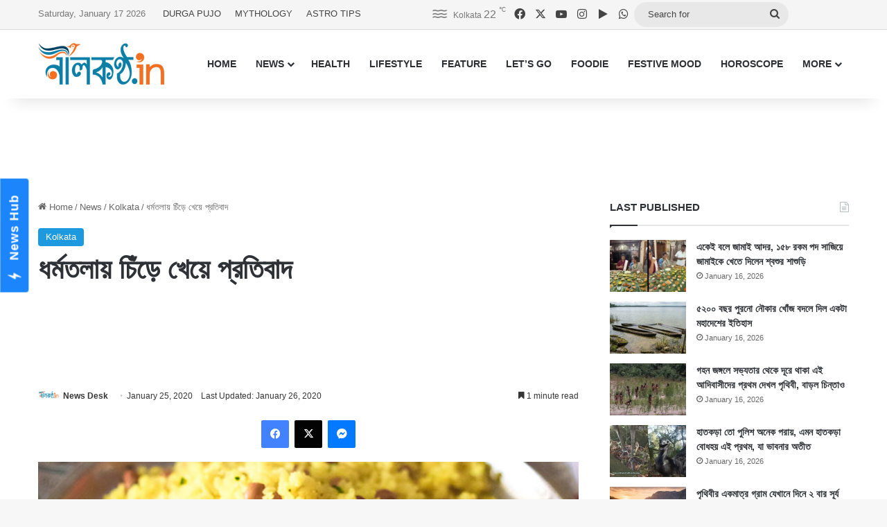

--- FILE ---
content_type: text/html; charset=UTF-8
request_url: https://www.nilkantho.in/all-india-trinamool-congress-93/
body_size: 24747
content:
<!DOCTYPE html>
<html lang="en" class="" data-skin="light">
<head>
	<meta charset="UTF-8" />
	<link rel="profile" href="https://gmpg.org/xfn/11" />
	
<meta http-equiv='x-dns-prefetch-control' content='on'>
<link rel='dns-prefetch' href='//cdnjs.cloudflare.com' />
<link rel='dns-prefetch' href='//ajax.googleapis.com' />
<link rel='dns-prefetch' href='//fonts.googleapis.com' />
<link rel='dns-prefetch' href='//fonts.gstatic.com' />
<link rel='dns-prefetch' href='//s.gravatar.com' />
<link rel='dns-prefetch' href='//www.google-analytics.com' />
<meta name='robots' content='index, follow, max-image-preview:large, max-snippet:-1, max-video-preview:-1' />

	<!-- This site is optimized with the Yoast SEO Premium plugin v26.7 (Yoast SEO v26.7) - https://yoast.com/wordpress/plugins/seo/ -->
	<title>ধর্মতলায় চিঁড়ে খেয়ে প্রতিবাদ</title>
	<meta name="description" content="এদিন দেখা যায় চিঁড়ের পোলাও, এমনকি চিঁড়ে দিয়ে তৈরি দধিকর্মা পর্যন্ত নিয়ে আসেন তাঁরা। পুজোর শেষে দধিকর্মা বহুদিন ধরেই চলে আসছে।" />
	<link rel="canonical" href="https://www.nilkantho.in/all-india-trinamool-congress-93/" />
	<meta property="og:locale" content="en_US" />
	<meta property="og:type" content="article" />
	<meta property="og:title" content="ধর্মতলায় চিঁড়ে খেয়ে প্রতিবাদ" />
	<meta property="og:description" content="এদিন দেখা যায় চিঁড়ের পোলাও, এমনকি চিঁড়ে দিয়ে তৈরি দধিকর্মা পর্যন্ত নিয়ে আসেন তাঁরা। পুজোর শেষে দধিকর্মা বহুদিন ধরেই চলে আসছে।" />
	<meta property="og:url" content="https://www.nilkantho.in/all-india-trinamool-congress-93/" />
	<meta property="og:site_name" content="nilkantho.in" />
	<meta property="article:publisher" content="https://www.facebook.com/nilkantho.in/" />
	<meta property="article:published_time" content="2020-01-25T13:15:18+00:00" />
	<meta property="article:modified_time" content="2020-01-26T11:39:24+00:00" />
	<meta property="og:image" content="https://www.nilkantho.in/wp-content/uploads/2020/01/food-4.jpg" />
	<meta property="og:image:width" content="660" />
	<meta property="og:image:height" content="330" />
	<meta property="og:image:type" content="image/jpeg" />
	<meta name="author" content="News Desk" />
	<meta name="twitter:card" content="summary_large_image" />
	<meta name="twitter:creator" content="@nilkanthodotin" />
	<meta name="twitter:site" content="@nilkanthodotin" />
	<!-- / Yoast SEO Premium plugin. -->


<link rel='dns-prefetch' href='//stats.wp.com' />
<link rel="alternate" type="application/rss+xml" title="nilkantho.in &raquo; Feed" href="https://www.nilkantho.in/feed/" />
<link rel="alternate" type="application/rss+xml" title="nilkantho.in &raquo; Comments Feed" href="https://www.nilkantho.in/comments/feed/" />
<link rel="alternate" type="application/rss+xml" title="nilkantho.in &raquo; ধর্মতলায় চিঁড়ে খেয়ে প্রতিবাদ Comments Feed" href="https://www.nilkantho.in/all-india-trinamool-congress-93/feed/" />

		<style type="text/css">
			:root{				
			--tie-preset-gradient-1: linear-gradient(135deg, rgba(6, 147, 227, 1) 0%, rgb(155, 81, 224) 100%);
			--tie-preset-gradient-2: linear-gradient(135deg, rgb(122, 220, 180) 0%, rgb(0, 208, 130) 100%);
			--tie-preset-gradient-3: linear-gradient(135deg, rgba(252, 185, 0, 1) 0%, rgba(255, 105, 0, 1) 100%);
			--tie-preset-gradient-4: linear-gradient(135deg, rgba(255, 105, 0, 1) 0%, rgb(207, 46, 46) 100%);
			--tie-preset-gradient-5: linear-gradient(135deg, rgb(238, 238, 238) 0%, rgb(169, 184, 195) 100%);
			--tie-preset-gradient-6: linear-gradient(135deg, rgb(74, 234, 220) 0%, rgb(151, 120, 209) 20%, rgb(207, 42, 186) 40%, rgb(238, 44, 130) 60%, rgb(251, 105, 98) 80%, rgb(254, 248, 76) 100%);
			--tie-preset-gradient-7: linear-gradient(135deg, rgb(255, 206, 236) 0%, rgb(152, 150, 240) 100%);
			--tie-preset-gradient-8: linear-gradient(135deg, rgb(254, 205, 165) 0%, rgb(254, 45, 45) 50%, rgb(107, 0, 62) 100%);
			--tie-preset-gradient-9: linear-gradient(135deg, rgb(255, 203, 112) 0%, rgb(199, 81, 192) 50%, rgb(65, 88, 208) 100%);
			--tie-preset-gradient-10: linear-gradient(135deg, rgb(255, 245, 203) 0%, rgb(182, 227, 212) 50%, rgb(51, 167, 181) 100%);
			--tie-preset-gradient-11: linear-gradient(135deg, rgb(202, 248, 128) 0%, rgb(113, 206, 126) 100%);
			--tie-preset-gradient-12: linear-gradient(135deg, rgb(2, 3, 129) 0%, rgb(40, 116, 252) 100%);
			--tie-preset-gradient-13: linear-gradient(135deg, #4D34FA, #ad34fa);
			--tie-preset-gradient-14: linear-gradient(135deg, #0057FF, #31B5FF);
			--tie-preset-gradient-15: linear-gradient(135deg, #FF007A, #FF81BD);
			--tie-preset-gradient-16: linear-gradient(135deg, #14111E, #4B4462);
			--tie-preset-gradient-17: linear-gradient(135deg, #F32758, #FFC581);

			
					--main-nav-background: #FFFFFF;
					--main-nav-secondry-background: rgba(0,0,0,0.03);
					--main-nav-primary-color: #0088ff;
					--main-nav-contrast-primary-color: #FFFFFF;
					--main-nav-text-color: #2c2f34;
					--main-nav-secondry-text-color: rgba(0,0,0,0.5);
					--main-nav-main-border-color: rgba(0,0,0,0.1);
					--main-nav-secondry-border-color: rgba(0,0,0,0.08);
				
			}
		</style>
	<link rel="alternate" title="oEmbed (JSON)" type="application/json+oembed" href="https://www.nilkantho.in/wp-json/oembed/1.0/embed?url=https%3A%2F%2Fwww.nilkantho.in%2Fall-india-trinamool-congress-93%2F" />
<link rel="alternate" title="oEmbed (XML)" type="text/xml+oembed" href="https://www.nilkantho.in/wp-json/oembed/1.0/embed?url=https%3A%2F%2Fwww.nilkantho.in%2Fall-india-trinamool-congress-93%2F&#038;format=xml" />
<meta name="viewport" content="width=device-width, initial-scale=1.0" /><style id='wp-img-auto-sizes-contain-inline-css' type='text/css'>
img:is([sizes=auto i],[sizes^="auto," i]){contain-intrinsic-size:3000px 1500px}
/*# sourceURL=wp-img-auto-sizes-contain-inline-css */
</style>
<style id='wp-emoji-styles-inline-css' type='text/css'>

	img.wp-smiley, img.emoji {
		display: inline !important;
		border: none !important;
		box-shadow: none !important;
		height: 1em !important;
		width: 1em !important;
		margin: 0 0.07em !important;
		vertical-align: -0.1em !important;
		background: none !important;
		padding: 0 !important;
	}
/*# sourceURL=wp-emoji-styles-inline-css */
</style>
<link rel='stylesheet' id='tie-css-base-css' href='https://www.nilkantho.in/wp-content/themes/jannah/assets/css/base.min.css?ver=7.6.4' type='text/css' media='all' />
<link rel='stylesheet' id='tie-css-styles-css' href='https://www.nilkantho.in/wp-content/themes/jannah/assets/css/style.min.css?ver=7.6.4' type='text/css' media='all' />
<link rel='stylesheet' id='tie-css-widgets-css' href='https://www.nilkantho.in/wp-content/themes/jannah/assets/css/widgets.min.css?ver=7.6.4' type='text/css' media='all' />
<link rel='stylesheet' id='tie-css-helpers-css' href='https://www.nilkantho.in/wp-content/themes/jannah/assets/css/helpers.min.css?ver=7.6.4' type='text/css' media='all' />
<link rel='stylesheet' id='tie-fontawesome5-css' href='https://www.nilkantho.in/wp-content/themes/jannah/assets/css/fontawesome.css?ver=7.6.4' type='text/css' media='all' />
<link rel='stylesheet' id='tie-css-shortcodes-css' href='https://www.nilkantho.in/wp-content/themes/jannah/assets/css/plugins/shortcodes.min.css?ver=7.6.4' type='text/css' media='all' />
<link rel='stylesheet' id='tie-css-single-css' href='https://www.nilkantho.in/wp-content/themes/jannah/assets/css/single.min.css?ver=7.6.4' type='text/css' media='all' />
<link rel='stylesheet' id='tie-css-print-css' href='https://www.nilkantho.in/wp-content/themes/jannah/assets/css/print.css?ver=7.6.4' type='text/css' media='print' />
<style id='tie-css-print-inline-css' type='text/css'>
#the-post .entry-content,#the-post .entry-content p{font-size: 20px;}:root:root{--brand-color: #1b98e0;--dark-brand-color: #0066ae;--bright-color: #FFFFFF;--base-color: #2c2f34;}#reading-position-indicator{box-shadow: 0 0 10px rgba( 27,152,224,0.7);}:root:root{--brand-color: #1b98e0;--dark-brand-color: #0066ae;--bright-color: #FFFFFF;--base-color: #2c2f34;}#reading-position-indicator{box-shadow: 0 0 10px rgba( 27,152,224,0.7);}#top-nav,#top-nav .sub-menu,#top-nav .comp-sub-menu,#top-nav .ticker-content,#top-nav .ticker-swipe,.top-nav-boxed #top-nav .topbar-wrapper,.top-nav-dark .top-menu ul,#autocomplete-suggestions.search-in-top-nav{background-color : #f5f5f5;}#top-nav *,#autocomplete-suggestions.search-in-top-nav{border-color: rgba( #000000,0.08);}#top-nav .icon-basecloud-bg:after{color: #f5f5f5;}#top-nav a:not(:hover),#top-nav input,#top-nav #search-submit,#top-nav .fa-spinner,#top-nav .dropdown-social-icons li a span,#top-nav .components > li .social-link:not(:hover) span,#autocomplete-suggestions.search-in-top-nav a{color: #444444;}#top-nav input::-moz-placeholder{color: #444444;}#top-nav input:-moz-placeholder{color: #444444;}#top-nav input:-ms-input-placeholder{color: #444444;}#top-nav input::-webkit-input-placeholder{color: #444444;}#top-nav,.search-in-top-nav{--tie-buttons-color: #1b98e0;--tie-buttons-border-color: #1b98e0;--tie-buttons-text: #FFFFFF;--tie-buttons-hover-color: #007ac2;}#top-nav a:hover,#top-nav .menu li:hover > a,#top-nav .menu > .tie-current-menu > a,#top-nav .components > li:hover > a,#top-nav .components #search-submit:hover,#autocomplete-suggestions.search-in-top-nav .post-title a:hover{color: #1b98e0;}#top-nav,#top-nav .comp-sub-menu,#top-nav .tie-weather-widget{color: #777777;}#autocomplete-suggestions.search-in-top-nav .post-meta,#autocomplete-suggestions.search-in-top-nav .post-meta a:not(:hover){color: rgba( 119,119,119,0.7 );}#top-nav .weather-icon .icon-cloud,#top-nav .weather-icon .icon-basecloud-bg,#top-nav .weather-icon .icon-cloud-behind{color: #777777 !important;}#footer{background-color: #444444;}#site-info{background-color: #ffffff;}#footer .posts-list-counter .posts-list-items li.widget-post-list:before{border-color: #444444;}#footer .timeline-widget a .date:before{border-color: rgba(68,68,68,0.8);}#footer .footer-boxed-widget-area,#footer textarea,#footer input:not([type=submit]),#footer select,#footer code,#footer kbd,#footer pre,#footer samp,#footer .show-more-button,#footer .slider-links .tie-slider-nav span,#footer #wp-calendar,#footer #wp-calendar tbody td,#footer #wp-calendar thead th,#footer .widget.buddypress .item-options a{border-color: rgba(255,255,255,0.1);}#footer .social-statistics-widget .white-bg li.social-icons-item a,#footer .widget_tag_cloud .tagcloud a,#footer .latest-tweets-widget .slider-links .tie-slider-nav span,#footer .widget_layered_nav_filters a{border-color: rgba(255,255,255,0.1);}#footer .social-statistics-widget .white-bg li:before{background: rgba(255,255,255,0.1);}.site-footer #wp-calendar tbody td{background: rgba(255,255,255,0.02);}#footer .white-bg .social-icons-item a span.followers span,#footer .circle-three-cols .social-icons-item a .followers-num,#footer .circle-three-cols .social-icons-item a .followers-name{color: rgba(255,255,255,0.8);}#footer .timeline-widget ul:before,#footer .timeline-widget a:not(:hover) .date:before{background-color: #262626;}#footer .widget-title,#footer .widget-title a:not(:hover){color: #dddddd;}#footer,#footer textarea,#footer input:not([type='submit']),#footer select,#footer #wp-calendar tbody,#footer .tie-slider-nav li span:not(:hover),#footer .widget_categories li a:before,#footer .widget_product_categories li a:before,#footer .widget_layered_nav li a:before,#footer .widget_archive li a:before,#footer .widget_nav_menu li a:before,#footer .widget_meta li a:before,#footer .widget_pages li a:before,#footer .widget_recent_entries li a:before,#footer .widget_display_forums li a:before,#footer .widget_display_views li a:before,#footer .widget_rss li a:before,#footer .widget_display_stats dt:before,#footer .subscribe-widget-content h3,#footer .about-author .social-icons a:not(:hover) span{color: #aaaaaa;}#footer post-widget-body .meta-item,#footer .post-meta,#footer .stream-title,#footer.dark-skin .timeline-widget .date,#footer .wp-caption .wp-caption-text,#footer .rss-date{color: rgba(170,170,170,0.7);}#footer input::-moz-placeholder{color: #aaaaaa;}#footer input:-moz-placeholder{color: #aaaaaa;}#footer input:-ms-input-placeholder{color: #aaaaaa;}#footer input::-webkit-input-placeholder{color: #aaaaaa;}#site-info,#site-info ul.social-icons li a:not(:hover) span{color: #999999;}#footer .site-info a:not(:hover){color: #666666;}
/*# sourceURL=tie-css-print-inline-css */
</style>
<script type="text/javascript" src="https://www.nilkantho.in/wp-includes/js/jquery/jquery.min.js?ver=3.7.1" id="jquery-core-js"></script>
<script type="text/javascript" src="https://www.nilkantho.in/wp-includes/js/jquery/jquery-migrate.min.js?ver=3.4.1" id="jquery-migrate-js"></script>
<link rel="https://api.w.org/" href="https://www.nilkantho.in/wp-json/" /><link rel="alternate" title="JSON" type="application/json" href="https://www.nilkantho.in/wp-json/wp/v2/posts/93714" /><link rel="EditURI" type="application/rsd+xml" title="RSD" href="https://www.nilkantho.in/xmlrpc.php?rsd" />
<meta name="generator" content="WordPress 6.9" />
<link rel='shortlink' href='https://wp.me/p2Hu1q-onw' />
	<style>img#wpstats{display:none}</style>
		<meta http-equiv="X-UA-Compatible" content="IE=edge"><!-- Begin comScore Tag -->
<script>
  var _comscore = _comscore || [];
  _comscore.push({ c1: "2", c2: "26684424" ,  options: { enableFirstPartyCookie: "false" } });
  (function() {
    var s = document.createElement("script"), el = document.getElementsByTagName("script")[0]; s.async = true;
    s.src = "https://sb.scorecardresearch.com/cs/26684424/beacon.js";
    el.parentNode.insertBefore(s, el);
  })();
</script>
<noscript>
  <img src="https://sb.scorecardresearch.com/p?c1=2&amp;c2=26684424&amp;cv=3.9.1&amp;cj=1">
</noscript>
<!-- End comScore Tag -->

<!-- AdSense code start -->
<script async src="https://pagead2.googlesyndication.com/pagead/js/adsbygoogle.js?client=ca-pub-7642532913222216"
     crossorigin="anonymous"></script>
<!-- AdSense code end -->

<!-- Meta Pixel Code -->
<script>
  !function(f,b,e,v,n,t,s)
  {if(f.fbq)return;n=f.fbq=function(){n.callMethod?
  n.callMethod.apply(n,arguments):n.queue.push(arguments)};
  if(!f._fbq)f._fbq=n;n.push=n;n.loaded=!0;n.version='2.0';
  n.queue=[];t=b.createElement(e);t.async=!0;
  t.src=v;s=b.getElementsByTagName(e)[0];
  s.parentNode.insertBefore(t,s)}(window, document,'script',
  'https://connect.facebook.net/en_US/fbevents.js');
  fbq('init', '1614114688913394');
  fbq('track', 'PageView');
</script>
<noscript><img height="1" width="1" style="display:none"
  src="https://www.facebook.com/tr?id=1614114688913394&ev=PageView&noscript=1"
/></noscript>
<!-- End Meta Pixel Code -->

<!-- Taboola BEN header code start -->
<script type="text/javascript">
  window._taboola = window._taboola || [];
  _taboola.push({article:'auto'});
  !function (e, f, u, i) {
    if (!document.getElementById(i)){
      e.async = 1;
      e.src = u;
      e.id = i;
      f.parentNode.insertBefore(e, f);
    }
  }(document.createElement('script'),
  document.getElementsByTagName('script')[0],
  '//cdn.taboola.com/libtrc/nilkanthoindia2022-nilkanthoindiabengali/loader.js',
  'tb_loader_script');
  if(window.performance && typeof window.performance.mark == 'function')
    {window.performance.mark('tbl_ic');}
</script>
<!-- Taboola BEN header code end -->

<!--iZooto Script Start-->
<script> window._izq = window._izq || []; window._izq.push(["init"]); </script>
<script src="https://cdn.izooto.com/scripts/bb4fbc927d9e2c0bbc5926eae9a11d7ccbfb0205.js"></script>
<!--iZooto Script End-->

<!-- Begin Google News Tag -->
<script async type="application/javascript"
        src="https://news.google.com/swg/js/v1/swg-basic.js"></script>
<script>
  (self.SWG_BASIC = self.SWG_BASIC || []).push( basicSubscriptions => {
    basicSubscriptions.init({
      type: "NewsArticle",
      isPartOfType: ["Product"],
      isPartOfProductId: "CAoiEFM9-W1zIVqPdq9MDk8P5HI:openaccess",
      clientOptions: { theme: "light", lang: "bn" },
    });
  });
</script>
<!-- End Google News Tag -->

<!-- Schema & Structured Data For WP v1.54 - -->
<script type="application/ld+json" class="saswp-schema-markup-output">
[{"@context":"https:\/\/schema.org\/","@graph":[{"@context":"https:\/\/schema.org\/","@type":"SiteNavigationElement","@id":"https:\/\/www.nilkantho.in\/#home","name":"HOME","url":"https:\/\/www.nilkantho.in"},{"@context":"https:\/\/schema.org\/","@type":"SiteNavigationElement","@id":"https:\/\/www.nilkantho.in\/#news","name":"NEWS","url":"https:\/\/www.nilkantho.in\/category\/news\/"},{"@context":"https:\/\/schema.org\/","@type":"SiteNavigationElement","@id":"https:\/\/www.nilkantho.in\/#kolkata","name":"KOLKATA","url":"https:\/\/www.nilkantho.in\/category\/news\/kolkata\/"},{"@context":"https:\/\/schema.org\/","@type":"SiteNavigationElement","@id":"https:\/\/www.nilkantho.in\/#state","name":"STATE","url":"https:\/\/www.nilkantho.in\/category\/news\/state\/"},{"@context":"https:\/\/schema.org\/","@type":"SiteNavigationElement","@id":"https:\/\/www.nilkantho.in\/#national","name":"NATIONAL","url":"https:\/\/www.nilkantho.in\/category\/news\/national\/"},{"@context":"https:\/\/schema.org\/","@type":"SiteNavigationElement","@id":"https:\/\/www.nilkantho.in\/#world","name":"WORLD","url":"https:\/\/www.nilkantho.in\/category\/news\/world\/"},{"@context":"https:\/\/schema.org\/","@type":"SiteNavigationElement","@id":"https:\/\/www.nilkantho.in\/#entertainment","name":"ENTERTAINMENT","url":"https:\/\/www.nilkantho.in\/category\/news\/entertainment\/"},{"@context":"https:\/\/schema.org\/","@type":"SiteNavigationElement","@id":"https:\/\/www.nilkantho.in\/#sports","name":"SPORTS","url":"https:\/\/www.nilkantho.in\/category\/news\/sports\/"},{"@context":"https:\/\/schema.org\/","@type":"SiteNavigationElement","@id":"https:\/\/www.nilkantho.in\/#business","name":"BUSINESS","url":"https:\/\/www.nilkantho.in\/category\/news\/business\/"},{"@context":"https:\/\/schema.org\/","@type":"SiteNavigationElement","@id":"https:\/\/www.nilkantho.in\/#scitech","name":"SCITECH","url":"https:\/\/www.nilkantho.in\/category\/news\/scitech\/"},{"@context":"https:\/\/schema.org\/","@type":"SiteNavigationElement","@id":"https:\/\/www.nilkantho.in\/#health","name":"HEALTH","url":"https:\/\/www.nilkantho.in\/category\/health\/"},{"@context":"https:\/\/schema.org\/","@type":"SiteNavigationElement","@id":"https:\/\/www.nilkantho.in\/#lifestyle","name":"LIFESTYLE","url":"https:\/\/www.nilkantho.in\/category\/lifestyle\/"},{"@context":"https:\/\/schema.org\/","@type":"SiteNavigationElement","@id":"https:\/\/www.nilkantho.in\/#feature","name":"FEATURE","url":"https:\/\/www.nilkantho.in\/category\/feature\/"},{"@context":"https:\/\/schema.org\/","@type":"SiteNavigationElement","@id":"https:\/\/www.nilkantho.in\/#lets-go","name":"LET\u2019S GO","url":"https:\/\/www.nilkantho.in\/category\/lets-go\/"},{"@context":"https:\/\/schema.org\/","@type":"SiteNavigationElement","@id":"https:\/\/www.nilkantho.in\/#foodie","name":"FOODIE","url":"https:\/\/www.nilkantho.in\/category\/foodie\/"},{"@context":"https:\/\/schema.org\/","@type":"SiteNavigationElement","@id":"https:\/\/www.nilkantho.in\/#festive-mood","name":"FESTIVE MOOD","url":"https:\/\/www.nilkantho.in\/category\/festive-mood\/"},{"@context":"https:\/\/schema.org\/","@type":"SiteNavigationElement","@id":"https:\/\/www.nilkantho.in\/#horoscope","name":"HOROSCOPE","url":"https:\/\/www.nilkantho.in\/category\/horoscope\/"},{"@context":"https:\/\/schema.org\/","@type":"SiteNavigationElement","@id":"https:\/\/www.nilkantho.in\/#celeb-talk","name":"CELEB TALK","url":"https:\/\/www.nilkantho.in\/category\/celeb-talk\/"},{"@context":"https:\/\/schema.org\/","@type":"SiteNavigationElement","@id":"https:\/\/www.nilkantho.in\/#freeze-frame","name":"FREEZE FRAME","url":"https:\/\/www.nilkantho.in\/category\/freeze-frame\/"},{"@context":"https:\/\/schema.org\/","@type":"SiteNavigationElement","@id":"https:\/\/www.nilkantho.in\/#blog","name":"BLOG","url":"https:\/\/www.nilkantho.in\/category\/blog\/"},{"@context":"https:\/\/schema.org\/","@type":"SiteNavigationElement","@id":"https:\/\/www.nilkantho.in\/#mixed-bag","name":"MIXED BAG","url":"https:\/\/www.nilkantho.in\/category\/mixed-bag\/"}]},

{"@context":"https:\/\/schema.org\/","@type":"BreadcrumbList","@id":"https:\/\/www.nilkantho.in\/all-india-trinamool-congress-93\/#breadcrumb","itemListElement":[{"@type":"ListItem","position":1,"item":{"@id":"https:\/\/www.nilkantho.in","name":"nilkantho.in"}},{"@type":"ListItem","position":2,"item":{"@id":"https:\/\/www.nilkantho.in\/category\/news\/kolkata\/","name":"Kolkata"}},{"@type":"ListItem","position":3,"item":{"@id":"https:\/\/www.nilkantho.in\/all-india-trinamool-congress-93\/","name":"\u09a7\u09b0\u09cd\u09ae\u09a4\u09b2\u09be\u09df \u099a\u09bf\u0981\u09a1\u09bc\u09c7 \u0996\u09c7\u09df\u09c7 \u09aa\u09cd\u09b0\u09a4\u09bf\u09ac\u09be\u09a6"}}]},

{"@context":"https:\/\/schema.org\/","@type":"NewsArticle","@id":"https:\/\/www.nilkantho.in\/all-india-trinamool-congress-93\/#newsarticle","url":"https:\/\/www.nilkantho.in\/all-india-trinamool-congress-93\/","headline":"\u09a7\u09b0\u09cd\u09ae\u09a4\u09b2\u09be\u09df \u099a\u09bf\u0981\u09a1\u09bc\u09c7 \u0996\u09c7\u09df\u09c7 \u09aa\u09cd\u09b0\u09a4\u09bf\u09ac\u09be\u09a6","mainEntityOfPage":"https:\/\/www.nilkantho.in\/all-india-trinamool-congress-93\/","datePublished":"2020-01-25T18:45:18+05:30","dateModified":"2020-01-26T17:09:24+05:30","description":"\u098f\u09a6\u09bf\u09a8 \u09a6\u09c7\u0996\u09be \u09af\u09be\u09df \u099a\u09bf\u0981\u09a1\u09bc\u09c7\u09b0 \u09aa\u09cb\u09b2\u09be\u0993, \u098f\u09ae\u09a8\u0995\u09bf \u099a\u09bf\u0981\u09a1\u09bc\u09c7 \u09a6\u09bf\u09df\u09c7 \u09a4\u09c8\u09b0\u09bf \u09a6\u09a7\u09bf\u0995\u09b0\u09cd\u09ae\u09be \u09aa\u09b0\u09cd\u09af\u09a8\u09cd\u09a4 \u09a8\u09bf\u09df\u09c7 \u0986\u09b8\u09c7\u09a8 \u09a4\u09be\u0981\u09b0\u09be\u0964 \u09aa\u09c1\u099c\u09cb\u09b0 \u09b6\u09c7\u09b7\u09c7 \u09a6\u09a7\u09bf\u0995\u09b0\u09cd\u09ae\u09be \u09ac\u09b9\u09c1\u09a6\u09bf\u09a8 \u09a7\u09b0\u09c7\u0987 \u099a\u09b2\u09c7 \u0986\u09b8\u099b\u09c7\u0964","articleSection":"Kolkata","articleBody":"\u09aa\u09b6\u09cd\u099a\u09bf\u09ae\u09ac\u0999\u09cd\u0997\u09c7 \u09ac\u09bf\u099c\u09c7\u09aa\u09bf\u09b0 \u09aa\u09b0\u09cd\u09af\u09ac\u09c7\u0995\u09cd\u09b7\u0995 \u0995\u09c8\u09b2\u09be\u09b8 \u09ac\u09bf\u099c\u09df\u09ac\u09b0\u09cd\u0997\u09c0\u09df \u0997\u09a4 \u09b6\u09c1\u0995\u09cd\u09b0\u09ac\u09be\u09b0 \u09b6\u09cd\u09b0\u09ae\u09bf\u0995\u09a6\u09c7\u09b0 \u099a\u09bf\u0981\u09a1\u09bc\u09c7 \u0996\u09be\u0993\u09df\u09be \u09a6\u09c7\u0996\u09c7 \u09a4\u09be\u0981\u09a6\u09c7\u09b0 \u09ac\u09be\u0982\u09b2\u09be\u09a6\u09c7\u09b6\u09bf \u0985\u09a8\u09c1\u09aa\u09cd\u09b0\u09ac\u09c7\u09b6\u0995\u09be\u09b0\u09c0 \u09b9\u09bf\u09b8\u09be\u09ac\u09c7 \u099a\u09bf\u09b9\u09cd\u09a8\u09bf\u09a4 \u0995\u09b0\u09be\u09b0 \u09aa\u09b0 \u09a5\u09c7\u0995\u09c7\u0987 \u09aa\u09cd\u09b0\u09a4\u09bf\u09ac\u09be\u09a6 \u0986\u099b\u09a1\u09bc\u09c7 \u09aa\u09a1\u09bc\u09c7\u099b\u09bf\u09b2\u0964 \u09b6\u09a8\u09bf\u09ac\u09be\u09b0 \u0995\u09c8\u09b2\u09be\u09b8 \u09ac\u09bf\u099c\u09df\u09ac\u09b0\u09cd\u0997\u09c0\u09df\u09b0 \u09b8\u09c7\u0987 \u09ae\u09a8\u09cd\u09a4\u09ac\u09cd\u09af\u09c7\u09b0 \u09aa\u09cd\u09b0\u09a4\u09bf\u09ac\u09be\u09a6 \u099c\u09be\u09a8\u09bf\u09df\u09c7 \u09a7\u09b0\u09cd\u09ae\u09a4\u09b2\u09be\u09df \u09a4\u09c3\u09a3\u09ae\u09c2\u09b2\u09c7\u09b0 \u09ae\u09b9\u09bf\u09b2\u09be \u09a8\u09c7\u09a4\u09be \u0995\u09b0\u09cd\u09ae\u09c0\u09b0\u09be \u09ae\u09bf\u09b2\u09bf\u09a4 \u09b9\u09b2\u09c7\u09a8\u0964 \u099a\u09bf\u0981\u09a1\u09bc\u09c7\u09b0 \u09a8\u09be\u09a8\u09be \u09aa\u09a6 \u0996\u09c7\u09b2\u09c7\u09a8\u0964 \u09aa\u09cd\u09b0\u09a4\u09bf\u09ac\u09be\u09a6\u09c7 \u09b6\u09be\u09ae\u09bf\u09b2 \u09b9\u09b2\u09c7\u09a8\u0964  \u09a7\u09b0\u09cd\u09ae\u09a4\u09b2\u09be\u09df \u098f\u09a6\u09bf\u09a8 \u09b9\u09be\u099c\u09bf\u09b0 \u09b9\u09a8 \u09b8\u09be\u0982\u09b8\u09a6 \u09ae\u09be\u09b2\u09be \u09b0\u09be\u09df, \u09ae\u09a8\u09cd\u09a4\u09cd\u09b0\u09c0 \u09b6\u09b6\u09c0 \u09aa\u09be\u0981\u099c\u09be, \u09ae\u09a8\u09cd\u09a4\u09cd\u09b0\u09c0 \u099a\u09a8\u09cd\u09a6\u09cd\u09b0\u09bf\u09ae\u09be \u09ad\u099f\u09cd\u099f\u09be\u099a\u09be\u09b0\u09cd\u09af \u09b8\u09b9 \u09a4\u09c3\u09a3\u09ae\u09c2\u09b2\u09c7\u09b0 \u09ae\u09b9\u09bf\u09b2\u09be \u09a8\u09c7\u09a4\u09cd\u09b0\u09c0\u09b0\u09be\u0964 \u099b\u09bf\u09b2\u09c7\u09a8 \u0985\u09a8\u09c7\u0995 \u09ae\u09b9\u09bf\u09b2\u09be \u0995\u09b0\u09cd\u09ae\u09c0\u0993\u0964 \u098f\u09a6\u09bf\u09a8 \u09a6\u09c7\u0996\u09be \u09af\u09be\u09df \u099a\u09bf\u0981\u09a1\u09bc\u09c7\u09b0 \u09aa\u09cb\u09b2\u09be\u0993, \u098f\u09ae\u09a8\u0995\u09bf \u099a\u09bf\u0981\u09a1\u09bc\u09c7 \u09a6\u09bf\u09df\u09c7 \u09a4\u09c8\u09b0\u09bf \u09a6\u09a7\u09bf\u0995\u09b0\u09cd\u09ae\u09be \u09aa\u09b0\u09cd\u09af\u09a8\u09cd\u09a4 \u09a8\u09bf\u09df\u09c7 \u0986\u09b8\u09c7\u09a8 \u09a4\u09be\u0981\u09b0\u09be\u0964 \u09aa\u09c1\u099c\u09cb\u09b0 \u09b6\u09c7\u09b7\u09c7 \u09a6\u09a7\u09bf\u0995\u09b0\u09cd\u09ae\u09be \u09ac\u09b9\u09c1\u09a6\u09bf\u09a8 \u09a7\u09b0\u09c7\u0987 \u099a\u09b2\u09c7 \u0986\u09b8\u099b\u09c7\u0964 \u098f\u09b0 \u09b8\u0999\u09cd\u0997\u09c7 \u09aa\u09c1\u099c\u09cb \u09b6\u09c7\u09b7\u09c7\u09b0 \u098f\u0995\u099f\u09be \u0985\u0999\u09cd\u0997\u09be\u0999\u09cd\u0997\u09c0 \u09af\u09cb\u0997\u09b8\u09c2\u09a4\u09cd\u09b0 \u09b0\u09df\u09c7\u099b\u09c7\u0964 \u09b8\u09c7\u0987 \u09ac\u09bf\u09b7\u09df\u099f\u09bf\u0995\u09c7\u0987 \u09a4\u09c1\u09b2\u09c7 \u09a7\u09b0\u09be\u09b0 \u099a\u09c7\u09b7\u09cd\u099f\u09be \u09b9\u09df \u098f\u0996\u09be\u09a8\u09c7\u0964  \u09b8\u0995\u09b2\u09c7\u0987 \u099c\u09be\u09a8\u09be\u09a8 \u099a\u09bf\u0981\u09a1\u09bc\u09c7 \u09aa\u09b6\u09cd\u099a\u09bf\u09ae\u09ac\u0999\u09cd\u0997 \u09a4\u09cb \u09ac\u099f\u09c7\u0987, \u09b8\u09be\u09b0\u09be \u09ad\u09be\u09b0\u09a4\u09c7\u09b0\u0987 \u0985\u09a4\u09cd\u09af\u09a8\u09cd\u09a4 \u09aa\u09cd\u09b0\u09bf\u09df \u098f\u0995\u099f\u09bf \u0996\u09be\u09a6\u09cd\u09af\u0964 \u09af\u09be \u09a8\u09bf\u09df\u09c7 \u09ad\u09c7\u09a6\u09be\u09ad\u09c7\u09a6\u09c7\u09b0 \u09b0\u09be\u099c\u09a8\u09c0\u09a4\u09bf \u0995\u09b0\u099b\u09c7 \u09ac\u09bf\u099c\u09c7\u09aa\u09bf\u0964 \u09aa\u09cd\u09b0\u09b8\u0999\u09cd\u0997\u09a4 \u0997\u09a4 \u09b6\u09c1\u0995\u09cd\u09b0\u09ac\u09be\u09b0 \u0995\u09c8\u09b2\u09be\u09b8 \u09ac\u09bf\u099c\u09df\u09ac\u09b0\u09cd\u0997\u09c0\u09df \u09a6\u09be\u09ac\u09bf \u0995\u09b0\u09c7\u09a8, \u09a4\u09be\u0981\u09b0 \u09ac\u09be\u09a1\u09bc\u09bf\u09b0 \u098f\u0995\u099f\u09bf \u09ac\u09bf\u09df\u09c7\u09b0 \u0985\u09a8\u09c1\u09b7\u09cd\u09a0\u09be\u09a8\u09c7\u09b0 \u099c\u09a8\u09cd\u09af \u0995\u09be\u099c \u0995\u09b0\u09a4\u09c7 \u0986\u09b8\u09be \u0995\u09df\u09c7\u0995\u099c\u09a8 \u09b6\u09cd\u09b0\u09ae\u09bf\u0995\u0995\u09c7 \u09a4\u09bf\u09a8\u09bf \u09a6\u09c7\u0996\u09c7\u09a8 \u09a4\u09be\u0981\u09b0\u09be \u0985\u09a8\u09c7\u0995 \u099a\u09bf\u0981\u09a1\u09bc\u09c7 \u09a8\u09bf\u09df\u09c7 \u0996\u09c7\u09a4\u09c7 \u09ac\u09b8\u09c7\u099b\u09c7\u09a8\u0964 \u0995\u09c7\u09a8 \u09a4\u09be\u0981\u09b0\u09be \u09b0\u09c1\u099f\u09bf \u0996\u09be\u09a8 \u09a8\u09be \u09aa\u09cd\u09b0\u09b6\u09cd\u09a8 \u0995\u09b0\u09be\u09df \u09a4\u09be\u0981\u09b0\u09be \u09ac\u09bf\u099c\u09c7\u09aa\u09bf \u09a8\u09c7\u09a4\u09be\u0995\u09c7 \u099c\u09be\u09a8\u09be\u09a8 \u09a4\u09be\u0981\u09b0\u09be \u099a\u09bf\u0981\u09a1\u09bc\u09c7\u0987 \u0996\u09be\u09a8\u0964 \u09a4\u09be\u0981\u09b0\u09be \u09ac\u09be\u0982\u09b2\u09be \u09a5\u09c7\u0995\u09c7 \u098f\u09b8\u09c7\u099b\u09c7\u09a8 \u09ac\u09b2\u09c7\u0993 \u099c\u09be\u09a8\u09a4\u09c7 \u09aa\u09be\u09b0\u09c7\u09a8 \u0995\u09c8\u09b2\u09be\u09b8 \u09ac\u09bf\u099c\u09df\u09ac\u09b0\u09cd\u0997\u09c0\u09df\u0964 \u0995\u09bf\u09a8\u09cd\u09a4\u09c1 \u09a4\u09be\u0981\u09b0\u09be \u0995\u09cb\u09a8 \u099c\u09c7\u09b2\u09be \u09a5\u09c7\u0995\u09c7 \u098f\u09b8\u09c7\u099b\u09c7\u09a8 \u09a4\u09be \u09ac\u09b2\u09a4\u09c7 \u09a8\u09be \u09aa\u09be\u09b0\u09be\u09df \u09ac\u09bf\u099c\u09df\u09ac\u09b0\u09cd\u0997\u09c0\u09df\u09b0 \u09a7\u09be\u09b0\u09a3\u09be \u09b9\u09df \u09a4\u09be\u0981\u09b0\u09be \u09ac\u09be\u0982\u09b2\u09be\u09a6\u09c7\u09b6 \u09a5\u09c7\u0995\u09c7 \u0986\u09b8\u09be \u0985\u09a8\u09c1\u09aa\u09cd\u09b0\u09ac\u09c7\u09b6\u0995\u09be\u09b0\u09c0\u0964","keywords":["All India Trinamool Congress"," Kolkata News"," "],"name":"\u09a7\u09b0\u09cd\u09ae\u09a4\u09b2\u09be\u09df \u099a\u09bf\u0981\u09a1\u09bc\u09c7 \u0996\u09c7\u09df\u09c7 \u09aa\u09cd\u09b0\u09a4\u09bf\u09ac\u09be\u09a6","thumbnailUrl":"https:\/\/www.nilkantho.in\/wp-content\/uploads\/2020\/01\/food-4-160x160.jpg","wordCount":"183","timeRequired":"PT48S","mainEntity":{"@type":"WebPage","@id":"https:\/\/www.nilkantho.in\/all-india-trinamool-congress-93\/"},"author":{"@type":"Person","name":"News Desk","description":"\u09a8\u09c0\u09b2\u0995\u09a3\u09cd\u09a0\u09c7 \u09af\u09c7 \u0996\u09ac\u09b0 \u09aa\u09cd\u09b0\u09a4\u09bf\u09a6\u09bf\u09a8 \u09aa\u09b0\u09bf\u09ac\u09c7\u09b6\u09a8 \u0995\u09b0\u09be \u09b9\u099a\u09cd\u099b\u09c7 \u09a4\u09be \u098f\u0995\u099f\u09bf \u09b8\u09ae\u09cd\u09ae\u09bf\u09b2\u09bf\u09a4 \u0995\u09b0\u09cd\u09ae\u09af\u099c\u09cd\u099e\u0964 \u09aa\u09be\u09a0\u0995 \u09aa\u09be\u09a0\u09bf\u0995\u09be\u09b0 \u0995\u09be\u099b\u09c7 \u09b8\u09a0\u09bf\u0995 \u0993 \u09a4\u09a5\u09cd\u09af\u09aa\u09c2\u09b0\u09cd\u09a3 \u0996\u09ac\u09b0 \u09aa\u09cc\u0981\u099b\u09c7 \u09a6\u09c7\u0993\u09df\u09be\u09b0 \u09a6\u09be\u09df\u09ac\u09a6\u09cd\u09a7\u09a4\u09be \u09a5\u09c7\u0995\u09c7 \u09a8\u09c0\u09b2\u0995\u09a3\u09cd\u09a0\u09c7\u09b0 \u098f\u0995\u09be\u09a7\u09bf\u0995 \u09ac\u09bf\u09ad\u09be\u0997 \u09aa\u09cd\u09b0\u09a4\u09bf\u09a8\u09bf\u09df\u09a4 \u0995\u09be\u099c \u0995\u09b0\u09c7 \u099a\u09b2\u09c7\u099b\u09c7\u0964 \u09b8\u09be\u0982\u09ac\u09be\u09a6\u09bf\u0995\u09b0\u09be \u0996\u09ac\u09b0 \u09b8\u0982\u0997\u09cd\u09b0\u09b9 \u0995\u09b0\u099b\u09c7\u09a8\u0964 \u09b8\u09c7\u0987 \u0996\u09ac\u09b0 \u09a8\u09bf\u0989\u099c \u09a1\u09c7\u09b8\u09cd\u0995\u09c7 \u0995\u09b0\u09cd\u09ae\u09b0\u09a4\u09b0\u09be \u09ad\u09be\u09b7\u09be \u09a6\u09bf\u09df\u09c7 \u09b8\u09be\u099c\u09bf\u09df\u09c7 \u09a6\u09bf\u099a\u09cd\u099b\u09c7\u09a8\u0964 \u0996\u09ac\u09b0\u099f\u09bf\u0995\u09c7 \u09b8\u09c1\u09aa\u09be\u09a0\u09cd\u09af \u0995\u09b0\u09c7 \u09a4\u09c1\u09b2\u099b\u09c7\u09a8 \u09a4\u09be\u0981\u09b0\u09be\u0964 \u09b0\u09be\u09b8\u09cd\u09a4\u09be\u09df \u0998\u09c1\u09b0\u09c7 \u09b8\u09cd\u09aa\u099f \u09a5\u09c7\u0995\u09c7 \u099b\u09ac\u09bf \u09a4\u09c1\u09b2\u09c7 \u0986\u09a8\u099b\u09c7\u09a8 \u099a\u09bf\u09a4\u09cd\u09b0\u0997\u09cd\u09b0\u09be\u09b9\u0995\u09b0\u09be\u0964 \u09b8\u09c7\u0987 \u099b\u09ac\u09bf \u09aa\u09cd\u09b0\u09be\u09b8\u0999\u09cd\u0997\u09bf\u0995 \u0996\u09ac\u09b0\u09c7\u09b0 \u09b8\u0999\u09cd\u0997\u09c7 \u09ac\u09cd\u09af\u09ac\u09b9\u09be\u09b0 \u09b9\u099a\u09cd\u099b\u09c7\u0964 \u09af\u09be \u09a8\u09bf\u0996\u09c1\u0981\u09a4\u09ad\u09be\u09ac\u09c7 \u09aa\u09b0\u09bf\u09ac\u09c7\u09b6\u09bf\u09a4 \u09b9\u099a\u09cd\u099b\u09c7 \u09ab\u09cb\u099f\u09cb \u098f\u09a1\u09bf\u099f\u09bf\u0982 \u09ac\u09bf\u09ad\u09be\u0997\u09c7 \u0995\u09b0\u09cd\u09ae\u09b0\u09a4 \u09ab\u09cb\u099f\u09cb \u098f\u09a1\u09bf\u099f\u09b0\u09a6\u09c7\u09b0 \u09aa\u09b0\u09bf\u09b6\u09cd\u09b0\u09ae\u09c7\u09b0 \u09ae\u09a7\u09cd\u09af\u09c7 \u09a6\u09bf\u09df\u09c7\u0964 \u09a8\u09c0\u09b2\u0995\u09a3\u09cd\u09a0.in-\u098f\u09b0 \u0996\u09ac\u09b0, \u0986\u09b0\u09cd\u099f\u09bf\u0995\u09c7\u09b2 \u0993 \u099b\u09ac\u09bf \u09b8\u0982\u09b8\u09cd\u09a5\u09be\u09b0 \u09aa\u09cd\u09b0\u09a7\u09be\u09a8 \u09b8\u09ae\u09cd\u09aa\u09be\u09a6\u0995 \u0995\u09be\u09ae\u09be\u0996\u09cd\u09af\u09be\u09aa\u09cd\u09b0\u09b8\u09be\u09a6 \u09b2\u09be\u09b9\u09be\u09b0 \u09a6\u09cd\u09ac\u09be\u09b0\u09be \u09a8\u09bf\u0996\u09c1\u0981\u09a4 \u09ad\u09be\u09ac\u09c7 \u09af\u09be\u099a\u09be\u0987 \u0995\u09b0\u09ac\u09be\u09b0 \u09aa\u09b0\u0987 \u09aa\u09cd\u09b0\u0995\u09be\u09b6\u09bf\u09a4 \u09b9\u09df\u0964","url":"https:\/\/www.nilkantho.in\/author\/newsdesk\/","sameAs":["https:\/\/www.nilkantho.in"],"image":{"@type":"ImageObject","url":"https:\/\/secure.gravatar.com\/avatar\/d5bc910ea16386b26ed19aa4bc8685e4f85391c2857223ee451553164cf5348c?s=96&d=mm&r=g","height":96,"width":96}},"editor":{"@type":"Person","name":"News Desk","description":"\u09a8\u09c0\u09b2\u0995\u09a3\u09cd\u09a0\u09c7 \u09af\u09c7 \u0996\u09ac\u09b0 \u09aa\u09cd\u09b0\u09a4\u09bf\u09a6\u09bf\u09a8 \u09aa\u09b0\u09bf\u09ac\u09c7\u09b6\u09a8 \u0995\u09b0\u09be \u09b9\u099a\u09cd\u099b\u09c7 \u09a4\u09be \u098f\u0995\u099f\u09bf \u09b8\u09ae\u09cd\u09ae\u09bf\u09b2\u09bf\u09a4 \u0995\u09b0\u09cd\u09ae\u09af\u099c\u09cd\u099e\u0964 \u09aa\u09be\u09a0\u0995 \u09aa\u09be\u09a0\u09bf\u0995\u09be\u09b0 \u0995\u09be\u099b\u09c7 \u09b8\u09a0\u09bf\u0995 \u0993 \u09a4\u09a5\u09cd\u09af\u09aa\u09c2\u09b0\u09cd\u09a3 \u0996\u09ac\u09b0 \u09aa\u09cc\u0981\u099b\u09c7 \u09a6\u09c7\u0993\u09df\u09be\u09b0 \u09a6\u09be\u09df\u09ac\u09a6\u09cd\u09a7\u09a4\u09be \u09a5\u09c7\u0995\u09c7 \u09a8\u09c0\u09b2\u0995\u09a3\u09cd\u09a0\u09c7\u09b0 \u098f\u0995\u09be\u09a7\u09bf\u0995 \u09ac\u09bf\u09ad\u09be\u0997 \u09aa\u09cd\u09b0\u09a4\u09bf\u09a8\u09bf\u09df\u09a4 \u0995\u09be\u099c \u0995\u09b0\u09c7 \u099a\u09b2\u09c7\u099b\u09c7\u0964 \u09b8\u09be\u0982\u09ac\u09be\u09a6\u09bf\u0995\u09b0\u09be \u0996\u09ac\u09b0 \u09b8\u0982\u0997\u09cd\u09b0\u09b9 \u0995\u09b0\u099b\u09c7\u09a8\u0964 \u09b8\u09c7\u0987 \u0996\u09ac\u09b0 \u09a8\u09bf\u0989\u099c \u09a1\u09c7\u09b8\u09cd\u0995\u09c7 \u0995\u09b0\u09cd\u09ae\u09b0\u09a4\u09b0\u09be \u09ad\u09be\u09b7\u09be \u09a6\u09bf\u09df\u09c7 \u09b8\u09be\u099c\u09bf\u09df\u09c7 \u09a6\u09bf\u099a\u09cd\u099b\u09c7\u09a8\u0964 \u0996\u09ac\u09b0\u099f\u09bf\u0995\u09c7 \u09b8\u09c1\u09aa\u09be\u09a0\u09cd\u09af \u0995\u09b0\u09c7 \u09a4\u09c1\u09b2\u099b\u09c7\u09a8 \u09a4\u09be\u0981\u09b0\u09be\u0964 \u09b0\u09be\u09b8\u09cd\u09a4\u09be\u09df \u0998\u09c1\u09b0\u09c7 \u09b8\u09cd\u09aa\u099f \u09a5\u09c7\u0995\u09c7 \u099b\u09ac\u09bf \u09a4\u09c1\u09b2\u09c7 \u0986\u09a8\u099b\u09c7\u09a8 \u099a\u09bf\u09a4\u09cd\u09b0\u0997\u09cd\u09b0\u09be\u09b9\u0995\u09b0\u09be\u0964 \u09b8\u09c7\u0987 \u099b\u09ac\u09bf \u09aa\u09cd\u09b0\u09be\u09b8\u0999\u09cd\u0997\u09bf\u0995 \u0996\u09ac\u09b0\u09c7\u09b0 \u09b8\u0999\u09cd\u0997\u09c7 \u09ac\u09cd\u09af\u09ac\u09b9\u09be\u09b0 \u09b9\u099a\u09cd\u099b\u09c7\u0964 \u09af\u09be \u09a8\u09bf\u0996\u09c1\u0981\u09a4\u09ad\u09be\u09ac\u09c7 \u09aa\u09b0\u09bf\u09ac\u09c7\u09b6\u09bf\u09a4 \u09b9\u099a\u09cd\u099b\u09c7 \u09ab\u09cb\u099f\u09cb \u098f\u09a1\u09bf\u099f\u09bf\u0982 \u09ac\u09bf\u09ad\u09be\u0997\u09c7 \u0995\u09b0\u09cd\u09ae\u09b0\u09a4 \u09ab\u09cb\u099f\u09cb \u098f\u09a1\u09bf\u099f\u09b0\u09a6\u09c7\u09b0 \u09aa\u09b0\u09bf\u09b6\u09cd\u09b0\u09ae\u09c7\u09b0 \u09ae\u09a7\u09cd\u09af\u09c7 \u09a6\u09bf\u09df\u09c7\u0964 \u09a8\u09c0\u09b2\u0995\u09a3\u09cd\u09a0.in-\u098f\u09b0 \u0996\u09ac\u09b0, \u0986\u09b0\u09cd\u099f\u09bf\u0995\u09c7\u09b2 \u0993 \u099b\u09ac\u09bf \u09b8\u0982\u09b8\u09cd\u09a5\u09be\u09b0 \u09aa\u09cd\u09b0\u09a7\u09be\u09a8 \u09b8\u09ae\u09cd\u09aa\u09be\u09a6\u0995 \u0995\u09be\u09ae\u09be\u0996\u09cd\u09af\u09be\u09aa\u09cd\u09b0\u09b8\u09be\u09a6 \u09b2\u09be\u09b9\u09be\u09b0 \u09a6\u09cd\u09ac\u09be\u09b0\u09be \u09a8\u09bf\u0996\u09c1\u0981\u09a4 \u09ad\u09be\u09ac\u09c7 \u09af\u09be\u099a\u09be\u0987 \u0995\u09b0\u09ac\u09be\u09b0 \u09aa\u09b0\u0987 \u09aa\u09cd\u09b0\u0995\u09be\u09b6\u09bf\u09a4 \u09b9\u09df\u0964","url":"https:\/\/www.nilkantho.in\/author\/newsdesk\/","sameAs":["https:\/\/www.nilkantho.in"],"image":{"@type":"ImageObject","url":"https:\/\/secure.gravatar.com\/avatar\/d5bc910ea16386b26ed19aa4bc8685e4f85391c2857223ee451553164cf5348c?s=96&d=mm&r=g","height":96,"width":96}},"publisher":{"@type":"Organization","name":"nilkantho.in","url":"https:\/\/www.nilkantho.in","logo":{"@type":"ImageObject","url":"https:\/\/www.nilkantho.in\/wp-content\/uploads\/2019\/06\/nilkantho-amp.png","width":600,"height":60}},"image":[{"@type":"ImageObject","@id":"https:\/\/www.nilkantho.in\/all-india-trinamool-congress-93\/#primaryimage","url":"https:\/\/www.nilkantho.in\/wp-content\/uploads\/2020\/01\/food-4-1200x900.jpg","width":"1200","height":"900","caption":"Food"},{"@type":"ImageObject","url":"https:\/\/www.nilkantho.in\/wp-content\/uploads\/2020\/01\/food-4-1200x720.jpg","width":"1200","height":"720","caption":"Food"},{"@type":"ImageObject","url":"https:\/\/www.nilkantho.in\/wp-content\/uploads\/2020\/01\/food-4-1200x675.jpg","width":"1200","height":"675","caption":"Food"},{"@type":"ImageObject","url":"https:\/\/www.nilkantho.in\/wp-content\/uploads\/2020\/01\/food-4-600x600.jpg","width":"600","height":"600","caption":"Food"}]},

{"@context":"https:\/\/schema.org\/","@type":"NewsArticle","@id":"https:\/\/www.nilkantho.in\/all-india-trinamool-congress-93\/#newsarticle","url":"https:\/\/www.nilkantho.in\/all-india-trinamool-congress-93\/","headline":"\u09a7\u09b0\u09cd\u09ae\u09a4\u09b2\u09be\u09df \u099a\u09bf\u0981\u09a1\u09bc\u09c7 \u0996\u09c7\u09df\u09c7 \u09aa\u09cd\u09b0\u09a4\u09bf\u09ac\u09be\u09a6","mainEntityOfPage":"https:\/\/www.nilkantho.in\/all-india-trinamool-congress-93\/","datePublished":"2020-01-25T18:45:18+05:30","dateModified":"2020-01-26T17:09:24+05:30","description":"\u098f\u09a6\u09bf\u09a8 \u09a6\u09c7\u0996\u09be \u09af\u09be\u09df \u099a\u09bf\u0981\u09a1\u09bc\u09c7\u09b0 \u09aa\u09cb\u09b2\u09be\u0993, \u098f\u09ae\u09a8\u0995\u09bf \u099a\u09bf\u0981\u09a1\u09bc\u09c7 \u09a6\u09bf\u09df\u09c7 \u09a4\u09c8\u09b0\u09bf \u09a6\u09a7\u09bf\u0995\u09b0\u09cd\u09ae\u09be \u09aa\u09b0\u09cd\u09af\u09a8\u09cd\u09a4 \u09a8\u09bf\u09df\u09c7 \u0986\u09b8\u09c7\u09a8 \u09a4\u09be\u0981\u09b0\u09be\u0964 \u09aa\u09c1\u099c\u09cb\u09b0 \u09b6\u09c7\u09b7\u09c7 \u09a6\u09a7\u09bf\u0995\u09b0\u09cd\u09ae\u09be \u09ac\u09b9\u09c1\u09a6\u09bf\u09a8 \u09a7\u09b0\u09c7\u0987 \u099a\u09b2\u09c7 \u0986\u09b8\u099b\u09c7\u0964","articleSection":"Kolkata","articleBody":"\u09aa\u09b6\u09cd\u099a\u09bf\u09ae\u09ac\u0999\u09cd\u0997\u09c7 \u09ac\u09bf\u099c\u09c7\u09aa\u09bf\u09b0 \u09aa\u09b0\u09cd\u09af\u09ac\u09c7\u0995\u09cd\u09b7\u0995 \u0995\u09c8\u09b2\u09be\u09b8 \u09ac\u09bf\u099c\u09df\u09ac\u09b0\u09cd\u0997\u09c0\u09df \u0997\u09a4 \u09b6\u09c1\u0995\u09cd\u09b0\u09ac\u09be\u09b0 \u09b6\u09cd\u09b0\u09ae\u09bf\u0995\u09a6\u09c7\u09b0 \u099a\u09bf\u0981\u09a1\u09bc\u09c7 \u0996\u09be\u0993\u09df\u09be \u09a6\u09c7\u0996\u09c7 \u09a4\u09be\u0981\u09a6\u09c7\u09b0 \u09ac\u09be\u0982\u09b2\u09be\u09a6\u09c7\u09b6\u09bf \u0985\u09a8\u09c1\u09aa\u09cd\u09b0\u09ac\u09c7\u09b6\u0995\u09be\u09b0\u09c0 \u09b9\u09bf\u09b8\u09be\u09ac\u09c7 \u099a\u09bf\u09b9\u09cd\u09a8\u09bf\u09a4 \u0995\u09b0\u09be\u09b0 \u09aa\u09b0 \u09a5\u09c7\u0995\u09c7\u0987 \u09aa\u09cd\u09b0\u09a4\u09bf\u09ac\u09be\u09a6 \u0986\u099b\u09a1\u09bc\u09c7 \u09aa\u09a1\u09bc\u09c7\u099b\u09bf\u09b2\u0964 \u09b6\u09a8\u09bf\u09ac\u09be\u09b0 \u0995\u09c8\u09b2\u09be\u09b8 \u09ac\u09bf\u099c\u09df\u09ac\u09b0\u09cd\u0997\u09c0\u09df\u09b0 \u09b8\u09c7\u0987 \u09ae\u09a8\u09cd\u09a4\u09ac\u09cd\u09af\u09c7\u09b0 \u09aa\u09cd\u09b0\u09a4\u09bf\u09ac\u09be\u09a6 \u099c\u09be\u09a8\u09bf\u09df\u09c7 \u09a7\u09b0\u09cd\u09ae\u09a4\u09b2\u09be\u09df \u09a4\u09c3\u09a3\u09ae\u09c2\u09b2\u09c7\u09b0 \u09ae\u09b9\u09bf\u09b2\u09be \u09a8\u09c7\u09a4\u09be \u0995\u09b0\u09cd\u09ae\u09c0\u09b0\u09be \u09ae\u09bf\u09b2\u09bf\u09a4 \u09b9\u09b2\u09c7\u09a8\u0964 \u099a\u09bf\u0981\u09a1\u09bc\u09c7\u09b0 \u09a8\u09be\u09a8\u09be \u09aa\u09a6 \u0996\u09c7\u09b2\u09c7\u09a8\u0964 \u09aa\u09cd\u09b0\u09a4\u09bf\u09ac\u09be\u09a6\u09c7 \u09b6\u09be\u09ae\u09bf\u09b2 \u09b9\u09b2\u09c7\u09a8\u0964  \u09a7\u09b0\u09cd\u09ae\u09a4\u09b2\u09be\u09df \u098f\u09a6\u09bf\u09a8 \u09b9\u09be\u099c\u09bf\u09b0 \u09b9\u09a8 \u09b8\u09be\u0982\u09b8\u09a6 \u09ae\u09be\u09b2\u09be \u09b0\u09be\u09df, \u09ae\u09a8\u09cd\u09a4\u09cd\u09b0\u09c0 \u09b6\u09b6\u09c0 \u09aa\u09be\u0981\u099c\u09be, \u09ae\u09a8\u09cd\u09a4\u09cd\u09b0\u09c0 \u099a\u09a8\u09cd\u09a6\u09cd\u09b0\u09bf\u09ae\u09be \u09ad\u099f\u09cd\u099f\u09be\u099a\u09be\u09b0\u09cd\u09af \u09b8\u09b9 \u09a4\u09c3\u09a3\u09ae\u09c2\u09b2\u09c7\u09b0 \u09ae\u09b9\u09bf\u09b2\u09be \u09a8\u09c7\u09a4\u09cd\u09b0\u09c0\u09b0\u09be\u0964 \u099b\u09bf\u09b2\u09c7\u09a8 \u0985\u09a8\u09c7\u0995 \u09ae\u09b9\u09bf\u09b2\u09be \u0995\u09b0\u09cd\u09ae\u09c0\u0993\u0964 \u098f\u09a6\u09bf\u09a8 \u09a6\u09c7\u0996\u09be \u09af\u09be\u09df \u099a\u09bf\u0981\u09a1\u09bc\u09c7\u09b0 \u09aa\u09cb\u09b2\u09be\u0993, \u098f\u09ae\u09a8\u0995\u09bf \u099a\u09bf\u0981\u09a1\u09bc\u09c7 \u09a6\u09bf\u09df\u09c7 \u09a4\u09c8\u09b0\u09bf \u09a6\u09a7\u09bf\u0995\u09b0\u09cd\u09ae\u09be \u09aa\u09b0\u09cd\u09af\u09a8\u09cd\u09a4 \u09a8\u09bf\u09df\u09c7 \u0986\u09b8\u09c7\u09a8 \u09a4\u09be\u0981\u09b0\u09be\u0964 \u09aa\u09c1\u099c\u09cb\u09b0 \u09b6\u09c7\u09b7\u09c7 \u09a6\u09a7\u09bf\u0995\u09b0\u09cd\u09ae\u09be \u09ac\u09b9\u09c1\u09a6\u09bf\u09a8 \u09a7\u09b0\u09c7\u0987 \u099a\u09b2\u09c7 \u0986\u09b8\u099b\u09c7\u0964 \u098f\u09b0 \u09b8\u0999\u09cd\u0997\u09c7 \u09aa\u09c1\u099c\u09cb \u09b6\u09c7\u09b7\u09c7\u09b0 \u098f\u0995\u099f\u09be \u0985\u0999\u09cd\u0997\u09be\u0999\u09cd\u0997\u09c0 \u09af\u09cb\u0997\u09b8\u09c2\u09a4\u09cd\u09b0 \u09b0\u09df\u09c7\u099b\u09c7\u0964 \u09b8\u09c7\u0987 \u09ac\u09bf\u09b7\u09df\u099f\u09bf\u0995\u09c7\u0987 \u09a4\u09c1\u09b2\u09c7 \u09a7\u09b0\u09be\u09b0 \u099a\u09c7\u09b7\u09cd\u099f\u09be \u09b9\u09df \u098f\u0996\u09be\u09a8\u09c7\u0964  \u09b8\u0995\u09b2\u09c7\u0987 \u099c\u09be\u09a8\u09be\u09a8 \u099a\u09bf\u0981\u09a1\u09bc\u09c7 \u09aa\u09b6\u09cd\u099a\u09bf\u09ae\u09ac\u0999\u09cd\u0997 \u09a4\u09cb \u09ac\u099f\u09c7\u0987, \u09b8\u09be\u09b0\u09be \u09ad\u09be\u09b0\u09a4\u09c7\u09b0\u0987 \u0985\u09a4\u09cd\u09af\u09a8\u09cd\u09a4 \u09aa\u09cd\u09b0\u09bf\u09df \u098f\u0995\u099f\u09bf \u0996\u09be\u09a6\u09cd\u09af\u0964 \u09af\u09be \u09a8\u09bf\u09df\u09c7 \u09ad\u09c7\u09a6\u09be\u09ad\u09c7\u09a6\u09c7\u09b0 \u09b0\u09be\u099c\u09a8\u09c0\u09a4\u09bf \u0995\u09b0\u099b\u09c7 \u09ac\u09bf\u099c\u09c7\u09aa\u09bf\u0964 \u09aa\u09cd\u09b0\u09b8\u0999\u09cd\u0997\u09a4 \u0997\u09a4 \u09b6\u09c1\u0995\u09cd\u09b0\u09ac\u09be\u09b0 \u0995\u09c8\u09b2\u09be\u09b8 \u09ac\u09bf\u099c\u09df\u09ac\u09b0\u09cd\u0997\u09c0\u09df \u09a6\u09be\u09ac\u09bf \u0995\u09b0\u09c7\u09a8, \u09a4\u09be\u0981\u09b0 \u09ac\u09be\u09a1\u09bc\u09bf\u09b0 \u098f\u0995\u099f\u09bf \u09ac\u09bf\u09df\u09c7\u09b0 \u0985\u09a8\u09c1\u09b7\u09cd\u09a0\u09be\u09a8\u09c7\u09b0 \u099c\u09a8\u09cd\u09af \u0995\u09be\u099c \u0995\u09b0\u09a4\u09c7 \u0986\u09b8\u09be \u0995\u09df\u09c7\u0995\u099c\u09a8 \u09b6\u09cd\u09b0\u09ae\u09bf\u0995\u0995\u09c7 \u09a4\u09bf\u09a8\u09bf \u09a6\u09c7\u0996\u09c7\u09a8 \u09a4\u09be\u0981\u09b0\u09be \u0985\u09a8\u09c7\u0995 \u099a\u09bf\u0981\u09a1\u09bc\u09c7 \u09a8\u09bf\u09df\u09c7 \u0996\u09c7\u09a4\u09c7 \u09ac\u09b8\u09c7\u099b\u09c7\u09a8\u0964 \u0995\u09c7\u09a8 \u09a4\u09be\u0981\u09b0\u09be \u09b0\u09c1\u099f\u09bf \u0996\u09be\u09a8 \u09a8\u09be \u09aa\u09cd\u09b0\u09b6\u09cd\u09a8 \u0995\u09b0\u09be\u09df \u09a4\u09be\u0981\u09b0\u09be \u09ac\u09bf\u099c\u09c7\u09aa\u09bf \u09a8\u09c7\u09a4\u09be\u0995\u09c7 \u099c\u09be\u09a8\u09be\u09a8 \u09a4\u09be\u0981\u09b0\u09be \u099a\u09bf\u0981\u09a1\u09bc\u09c7\u0987 \u0996\u09be\u09a8\u0964 \u09a4\u09be\u0981\u09b0\u09be \u09ac\u09be\u0982\u09b2\u09be \u09a5\u09c7\u0995\u09c7 \u098f\u09b8\u09c7\u099b\u09c7\u09a8 \u09ac\u09b2\u09c7\u0993 \u099c\u09be\u09a8\u09a4\u09c7 \u09aa\u09be\u09b0\u09c7\u09a8 \u0995\u09c8\u09b2\u09be\u09b8 \u09ac\u09bf\u099c\u09df\u09ac\u09b0\u09cd\u0997\u09c0\u09df\u0964 \u0995\u09bf\u09a8\u09cd\u09a4\u09c1 \u09a4\u09be\u0981\u09b0\u09be \u0995\u09cb\u09a8 \u099c\u09c7\u09b2\u09be \u09a5\u09c7\u0995\u09c7 \u098f\u09b8\u09c7\u099b\u09c7\u09a8 \u09a4\u09be \u09ac\u09b2\u09a4\u09c7 \u09a8\u09be \u09aa\u09be\u09b0\u09be\u09df \u09ac\u09bf\u099c\u09df\u09ac\u09b0\u09cd\u0997\u09c0\u09df\u09b0 \u09a7\u09be\u09b0\u09a3\u09be \u09b9\u09df \u09a4\u09be\u0981\u09b0\u09be \u09ac\u09be\u0982\u09b2\u09be\u09a6\u09c7\u09b6 \u09a5\u09c7\u0995\u09c7 \u0986\u09b8\u09be \u0985\u09a8\u09c1\u09aa\u09cd\u09b0\u09ac\u09c7\u09b6\u0995\u09be\u09b0\u09c0\u0964","keywords":["All India Trinamool Congress"," Kolkata News"," "],"name":"\u09a7\u09b0\u09cd\u09ae\u09a4\u09b2\u09be\u09df \u099a\u09bf\u0981\u09a1\u09bc\u09c7 \u0996\u09c7\u09df\u09c7 \u09aa\u09cd\u09b0\u09a4\u09bf\u09ac\u09be\u09a6","thumbnailUrl":"https:\/\/www.nilkantho.in\/wp-content\/uploads\/2020\/01\/food-4-160x160.jpg","wordCount":"183","timeRequired":"PT48S","mainEntity":{"@type":"WebPage","@id":"https:\/\/www.nilkantho.in\/all-india-trinamool-congress-93\/"},"author":{"@type":"Person","name":"News Desk","description":"\u09a8\u09c0\u09b2\u0995\u09a3\u09cd\u09a0\u09c7 \u09af\u09c7 \u0996\u09ac\u09b0 \u09aa\u09cd\u09b0\u09a4\u09bf\u09a6\u09bf\u09a8 \u09aa\u09b0\u09bf\u09ac\u09c7\u09b6\u09a8 \u0995\u09b0\u09be \u09b9\u099a\u09cd\u099b\u09c7 \u09a4\u09be \u098f\u0995\u099f\u09bf \u09b8\u09ae\u09cd\u09ae\u09bf\u09b2\u09bf\u09a4 \u0995\u09b0\u09cd\u09ae\u09af\u099c\u09cd\u099e\u0964 \u09aa\u09be\u09a0\u0995 \u09aa\u09be\u09a0\u09bf\u0995\u09be\u09b0 \u0995\u09be\u099b\u09c7 \u09b8\u09a0\u09bf\u0995 \u0993 \u09a4\u09a5\u09cd\u09af\u09aa\u09c2\u09b0\u09cd\u09a3 \u0996\u09ac\u09b0 \u09aa\u09cc\u0981\u099b\u09c7 \u09a6\u09c7\u0993\u09df\u09be\u09b0 \u09a6\u09be\u09df\u09ac\u09a6\u09cd\u09a7\u09a4\u09be \u09a5\u09c7\u0995\u09c7 \u09a8\u09c0\u09b2\u0995\u09a3\u09cd\u09a0\u09c7\u09b0 \u098f\u0995\u09be\u09a7\u09bf\u0995 \u09ac\u09bf\u09ad\u09be\u0997 \u09aa\u09cd\u09b0\u09a4\u09bf\u09a8\u09bf\u09df\u09a4 \u0995\u09be\u099c \u0995\u09b0\u09c7 \u099a\u09b2\u09c7\u099b\u09c7\u0964 \u09b8\u09be\u0982\u09ac\u09be\u09a6\u09bf\u0995\u09b0\u09be \u0996\u09ac\u09b0 \u09b8\u0982\u0997\u09cd\u09b0\u09b9 \u0995\u09b0\u099b\u09c7\u09a8\u0964 \u09b8\u09c7\u0987 \u0996\u09ac\u09b0 \u09a8\u09bf\u0989\u099c \u09a1\u09c7\u09b8\u09cd\u0995\u09c7 \u0995\u09b0\u09cd\u09ae\u09b0\u09a4\u09b0\u09be \u09ad\u09be\u09b7\u09be \u09a6\u09bf\u09df\u09c7 \u09b8\u09be\u099c\u09bf\u09df\u09c7 \u09a6\u09bf\u099a\u09cd\u099b\u09c7\u09a8\u0964 \u0996\u09ac\u09b0\u099f\u09bf\u0995\u09c7 \u09b8\u09c1\u09aa\u09be\u09a0\u09cd\u09af \u0995\u09b0\u09c7 \u09a4\u09c1\u09b2\u099b\u09c7\u09a8 \u09a4\u09be\u0981\u09b0\u09be\u0964 \u09b0\u09be\u09b8\u09cd\u09a4\u09be\u09df \u0998\u09c1\u09b0\u09c7 \u09b8\u09cd\u09aa\u099f \u09a5\u09c7\u0995\u09c7 \u099b\u09ac\u09bf \u09a4\u09c1\u09b2\u09c7 \u0986\u09a8\u099b\u09c7\u09a8 \u099a\u09bf\u09a4\u09cd\u09b0\u0997\u09cd\u09b0\u09be\u09b9\u0995\u09b0\u09be\u0964 \u09b8\u09c7\u0987 \u099b\u09ac\u09bf \u09aa\u09cd\u09b0\u09be\u09b8\u0999\u09cd\u0997\u09bf\u0995 \u0996\u09ac\u09b0\u09c7\u09b0 \u09b8\u0999\u09cd\u0997\u09c7 \u09ac\u09cd\u09af\u09ac\u09b9\u09be\u09b0 \u09b9\u099a\u09cd\u099b\u09c7\u0964 \u09af\u09be \u09a8\u09bf\u0996\u09c1\u0981\u09a4\u09ad\u09be\u09ac\u09c7 \u09aa\u09b0\u09bf\u09ac\u09c7\u09b6\u09bf\u09a4 \u09b9\u099a\u09cd\u099b\u09c7 \u09ab\u09cb\u099f\u09cb \u098f\u09a1\u09bf\u099f\u09bf\u0982 \u09ac\u09bf\u09ad\u09be\u0997\u09c7 \u0995\u09b0\u09cd\u09ae\u09b0\u09a4 \u09ab\u09cb\u099f\u09cb \u098f\u09a1\u09bf\u099f\u09b0\u09a6\u09c7\u09b0 \u09aa\u09b0\u09bf\u09b6\u09cd\u09b0\u09ae\u09c7\u09b0 \u09ae\u09a7\u09cd\u09af\u09c7 \u09a6\u09bf\u09df\u09c7\u0964 \u09a8\u09c0\u09b2\u0995\u09a3\u09cd\u09a0.in-\u098f\u09b0 \u0996\u09ac\u09b0, \u0986\u09b0\u09cd\u099f\u09bf\u0995\u09c7\u09b2 \u0993 \u099b\u09ac\u09bf \u09b8\u0982\u09b8\u09cd\u09a5\u09be\u09b0 \u09aa\u09cd\u09b0\u09a7\u09be\u09a8 \u09b8\u09ae\u09cd\u09aa\u09be\u09a6\u0995 \u0995\u09be\u09ae\u09be\u0996\u09cd\u09af\u09be\u09aa\u09cd\u09b0\u09b8\u09be\u09a6 \u09b2\u09be\u09b9\u09be\u09b0 \u09a6\u09cd\u09ac\u09be\u09b0\u09be \u09a8\u09bf\u0996\u09c1\u0981\u09a4 \u09ad\u09be\u09ac\u09c7 \u09af\u09be\u099a\u09be\u0987 \u0995\u09b0\u09ac\u09be\u09b0 \u09aa\u09b0\u0987 \u09aa\u09cd\u09b0\u0995\u09be\u09b6\u09bf\u09a4 \u09b9\u09df\u0964","url":"https:\/\/www.nilkantho.in\/author\/newsdesk\/","sameAs":["https:\/\/www.nilkantho.in"],"image":{"@type":"ImageObject","url":"https:\/\/secure.gravatar.com\/avatar\/d5bc910ea16386b26ed19aa4bc8685e4f85391c2857223ee451553164cf5348c?s=96&d=mm&r=g","height":96,"width":96}},"editor":{"@type":"Person","name":"News Desk","description":"\u09a8\u09c0\u09b2\u0995\u09a3\u09cd\u09a0\u09c7 \u09af\u09c7 \u0996\u09ac\u09b0 \u09aa\u09cd\u09b0\u09a4\u09bf\u09a6\u09bf\u09a8 \u09aa\u09b0\u09bf\u09ac\u09c7\u09b6\u09a8 \u0995\u09b0\u09be \u09b9\u099a\u09cd\u099b\u09c7 \u09a4\u09be \u098f\u0995\u099f\u09bf \u09b8\u09ae\u09cd\u09ae\u09bf\u09b2\u09bf\u09a4 \u0995\u09b0\u09cd\u09ae\u09af\u099c\u09cd\u099e\u0964 \u09aa\u09be\u09a0\u0995 \u09aa\u09be\u09a0\u09bf\u0995\u09be\u09b0 \u0995\u09be\u099b\u09c7 \u09b8\u09a0\u09bf\u0995 \u0993 \u09a4\u09a5\u09cd\u09af\u09aa\u09c2\u09b0\u09cd\u09a3 \u0996\u09ac\u09b0 \u09aa\u09cc\u0981\u099b\u09c7 \u09a6\u09c7\u0993\u09df\u09be\u09b0 \u09a6\u09be\u09df\u09ac\u09a6\u09cd\u09a7\u09a4\u09be \u09a5\u09c7\u0995\u09c7 \u09a8\u09c0\u09b2\u0995\u09a3\u09cd\u09a0\u09c7\u09b0 \u098f\u0995\u09be\u09a7\u09bf\u0995 \u09ac\u09bf\u09ad\u09be\u0997 \u09aa\u09cd\u09b0\u09a4\u09bf\u09a8\u09bf\u09df\u09a4 \u0995\u09be\u099c \u0995\u09b0\u09c7 \u099a\u09b2\u09c7\u099b\u09c7\u0964 \u09b8\u09be\u0982\u09ac\u09be\u09a6\u09bf\u0995\u09b0\u09be \u0996\u09ac\u09b0 \u09b8\u0982\u0997\u09cd\u09b0\u09b9 \u0995\u09b0\u099b\u09c7\u09a8\u0964 \u09b8\u09c7\u0987 \u0996\u09ac\u09b0 \u09a8\u09bf\u0989\u099c \u09a1\u09c7\u09b8\u09cd\u0995\u09c7 \u0995\u09b0\u09cd\u09ae\u09b0\u09a4\u09b0\u09be \u09ad\u09be\u09b7\u09be \u09a6\u09bf\u09df\u09c7 \u09b8\u09be\u099c\u09bf\u09df\u09c7 \u09a6\u09bf\u099a\u09cd\u099b\u09c7\u09a8\u0964 \u0996\u09ac\u09b0\u099f\u09bf\u0995\u09c7 \u09b8\u09c1\u09aa\u09be\u09a0\u09cd\u09af \u0995\u09b0\u09c7 \u09a4\u09c1\u09b2\u099b\u09c7\u09a8 \u09a4\u09be\u0981\u09b0\u09be\u0964 \u09b0\u09be\u09b8\u09cd\u09a4\u09be\u09df \u0998\u09c1\u09b0\u09c7 \u09b8\u09cd\u09aa\u099f \u09a5\u09c7\u0995\u09c7 \u099b\u09ac\u09bf \u09a4\u09c1\u09b2\u09c7 \u0986\u09a8\u099b\u09c7\u09a8 \u099a\u09bf\u09a4\u09cd\u09b0\u0997\u09cd\u09b0\u09be\u09b9\u0995\u09b0\u09be\u0964 \u09b8\u09c7\u0987 \u099b\u09ac\u09bf \u09aa\u09cd\u09b0\u09be\u09b8\u0999\u09cd\u0997\u09bf\u0995 \u0996\u09ac\u09b0\u09c7\u09b0 \u09b8\u0999\u09cd\u0997\u09c7 \u09ac\u09cd\u09af\u09ac\u09b9\u09be\u09b0 \u09b9\u099a\u09cd\u099b\u09c7\u0964 \u09af\u09be \u09a8\u09bf\u0996\u09c1\u0981\u09a4\u09ad\u09be\u09ac\u09c7 \u09aa\u09b0\u09bf\u09ac\u09c7\u09b6\u09bf\u09a4 \u09b9\u099a\u09cd\u099b\u09c7 \u09ab\u09cb\u099f\u09cb \u098f\u09a1\u09bf\u099f\u09bf\u0982 \u09ac\u09bf\u09ad\u09be\u0997\u09c7 \u0995\u09b0\u09cd\u09ae\u09b0\u09a4 \u09ab\u09cb\u099f\u09cb \u098f\u09a1\u09bf\u099f\u09b0\u09a6\u09c7\u09b0 \u09aa\u09b0\u09bf\u09b6\u09cd\u09b0\u09ae\u09c7\u09b0 \u09ae\u09a7\u09cd\u09af\u09c7 \u09a6\u09bf\u09df\u09c7\u0964 \u09a8\u09c0\u09b2\u0995\u09a3\u09cd\u09a0.in-\u098f\u09b0 \u0996\u09ac\u09b0, \u0986\u09b0\u09cd\u099f\u09bf\u0995\u09c7\u09b2 \u0993 \u099b\u09ac\u09bf \u09b8\u0982\u09b8\u09cd\u09a5\u09be\u09b0 \u09aa\u09cd\u09b0\u09a7\u09be\u09a8 \u09b8\u09ae\u09cd\u09aa\u09be\u09a6\u0995 \u0995\u09be\u09ae\u09be\u0996\u09cd\u09af\u09be\u09aa\u09cd\u09b0\u09b8\u09be\u09a6 \u09b2\u09be\u09b9\u09be\u09b0 \u09a6\u09cd\u09ac\u09be\u09b0\u09be \u09a8\u09bf\u0996\u09c1\u0981\u09a4 \u09ad\u09be\u09ac\u09c7 \u09af\u09be\u099a\u09be\u0987 \u0995\u09b0\u09ac\u09be\u09b0 \u09aa\u09b0\u0987 \u09aa\u09cd\u09b0\u0995\u09be\u09b6\u09bf\u09a4 \u09b9\u09df\u0964","url":"https:\/\/www.nilkantho.in\/author\/newsdesk\/","sameAs":["https:\/\/www.nilkantho.in"],"image":{"@type":"ImageObject","url":"https:\/\/secure.gravatar.com\/avatar\/d5bc910ea16386b26ed19aa4bc8685e4f85391c2857223ee451553164cf5348c?s=96&d=mm&r=g","height":96,"width":96}},"publisher":{"@type":"Organization","name":"nilkantho.in","url":"https:\/\/www.nilkantho.in","logo":{"@type":"ImageObject","url":"https:\/\/www.nilkantho.in\/wp-content\/uploads\/2019\/06\/nilkantho-amp.png","width":600,"height":60}},"image":[{"@type":"ImageObject","@id":"https:\/\/www.nilkantho.in\/all-india-trinamool-congress-93\/#primaryimage","url":"https:\/\/www.nilkantho.in\/wp-content\/uploads\/2020\/01\/food-4-1200x900.jpg","width":"1200","height":"900","caption":"Food"},{"@type":"ImageObject","url":"https:\/\/www.nilkantho.in\/wp-content\/uploads\/2020\/01\/food-4-1200x720.jpg","width":"1200","height":"720","caption":"Food"},{"@type":"ImageObject","url":"https:\/\/www.nilkantho.in\/wp-content\/uploads\/2020\/01\/food-4-1200x675.jpg","width":"1200","height":"675","caption":"Food"},{"@type":"ImageObject","url":"https:\/\/www.nilkantho.in\/wp-content\/uploads\/2020\/01\/food-4-600x600.jpg","width":"600","height":"600","caption":"Food"}]}]
</script>

<link rel="icon" href="https://www.nilkantho.in/wp-content/uploads/2016/06/nilkantho.in-apple-icon-144x144.png" sizes="32x32" />
<link rel="icon" href="https://www.nilkantho.in/wp-content/uploads/2016/06/nilkantho.in-apple-icon-144x144.png" sizes="192x192" />
<link rel="apple-touch-icon" href="https://www.nilkantho.in/wp-content/uploads/2016/06/nilkantho.in-apple-icon-144x144.png" />
<meta name="msapplication-TileImage" content="https://www.nilkantho.in/wp-content/uploads/2016/06/nilkantho.in-apple-icon-144x144.png" />
<style id='global-styles-inline-css' type='text/css'>
:root{--wp--preset--aspect-ratio--square: 1;--wp--preset--aspect-ratio--4-3: 4/3;--wp--preset--aspect-ratio--3-4: 3/4;--wp--preset--aspect-ratio--3-2: 3/2;--wp--preset--aspect-ratio--2-3: 2/3;--wp--preset--aspect-ratio--16-9: 16/9;--wp--preset--aspect-ratio--9-16: 9/16;--wp--preset--color--black: #000000;--wp--preset--color--cyan-bluish-gray: #abb8c3;--wp--preset--color--white: #ffffff;--wp--preset--color--pale-pink: #f78da7;--wp--preset--color--vivid-red: #cf2e2e;--wp--preset--color--luminous-vivid-orange: #ff6900;--wp--preset--color--luminous-vivid-amber: #fcb900;--wp--preset--color--light-green-cyan: #7bdcb5;--wp--preset--color--vivid-green-cyan: #00d084;--wp--preset--color--pale-cyan-blue: #8ed1fc;--wp--preset--color--vivid-cyan-blue: #0693e3;--wp--preset--color--vivid-purple: #9b51e0;--wp--preset--color--global-color: #1b98e0;--wp--preset--gradient--vivid-cyan-blue-to-vivid-purple: linear-gradient(135deg,rgb(6,147,227) 0%,rgb(155,81,224) 100%);--wp--preset--gradient--light-green-cyan-to-vivid-green-cyan: linear-gradient(135deg,rgb(122,220,180) 0%,rgb(0,208,130) 100%);--wp--preset--gradient--luminous-vivid-amber-to-luminous-vivid-orange: linear-gradient(135deg,rgb(252,185,0) 0%,rgb(255,105,0) 100%);--wp--preset--gradient--luminous-vivid-orange-to-vivid-red: linear-gradient(135deg,rgb(255,105,0) 0%,rgb(207,46,46) 100%);--wp--preset--gradient--very-light-gray-to-cyan-bluish-gray: linear-gradient(135deg,rgb(238,238,238) 0%,rgb(169,184,195) 100%);--wp--preset--gradient--cool-to-warm-spectrum: linear-gradient(135deg,rgb(74,234,220) 0%,rgb(151,120,209) 20%,rgb(207,42,186) 40%,rgb(238,44,130) 60%,rgb(251,105,98) 80%,rgb(254,248,76) 100%);--wp--preset--gradient--blush-light-purple: linear-gradient(135deg,rgb(255,206,236) 0%,rgb(152,150,240) 100%);--wp--preset--gradient--blush-bordeaux: linear-gradient(135deg,rgb(254,205,165) 0%,rgb(254,45,45) 50%,rgb(107,0,62) 100%);--wp--preset--gradient--luminous-dusk: linear-gradient(135deg,rgb(255,203,112) 0%,rgb(199,81,192) 50%,rgb(65,88,208) 100%);--wp--preset--gradient--pale-ocean: linear-gradient(135deg,rgb(255,245,203) 0%,rgb(182,227,212) 50%,rgb(51,167,181) 100%);--wp--preset--gradient--electric-grass: linear-gradient(135deg,rgb(202,248,128) 0%,rgb(113,206,126) 100%);--wp--preset--gradient--midnight: linear-gradient(135deg,rgb(2,3,129) 0%,rgb(40,116,252) 100%);--wp--preset--font-size--small: 13px;--wp--preset--font-size--medium: 20px;--wp--preset--font-size--large: 36px;--wp--preset--font-size--x-large: 42px;--wp--preset--spacing--20: 0.44rem;--wp--preset--spacing--30: 0.67rem;--wp--preset--spacing--40: 1rem;--wp--preset--spacing--50: 1.5rem;--wp--preset--spacing--60: 2.25rem;--wp--preset--spacing--70: 3.38rem;--wp--preset--spacing--80: 5.06rem;--wp--preset--shadow--natural: 6px 6px 9px rgba(0, 0, 0, 0.2);--wp--preset--shadow--deep: 12px 12px 50px rgba(0, 0, 0, 0.4);--wp--preset--shadow--sharp: 6px 6px 0px rgba(0, 0, 0, 0.2);--wp--preset--shadow--outlined: 6px 6px 0px -3px rgb(255, 255, 255), 6px 6px rgb(0, 0, 0);--wp--preset--shadow--crisp: 6px 6px 0px rgb(0, 0, 0);}:where(.is-layout-flex){gap: 0.5em;}:where(.is-layout-grid){gap: 0.5em;}body .is-layout-flex{display: flex;}.is-layout-flex{flex-wrap: wrap;align-items: center;}.is-layout-flex > :is(*, div){margin: 0;}body .is-layout-grid{display: grid;}.is-layout-grid > :is(*, div){margin: 0;}:where(.wp-block-columns.is-layout-flex){gap: 2em;}:where(.wp-block-columns.is-layout-grid){gap: 2em;}:where(.wp-block-post-template.is-layout-flex){gap: 1.25em;}:where(.wp-block-post-template.is-layout-grid){gap: 1.25em;}.has-black-color{color: var(--wp--preset--color--black) !important;}.has-cyan-bluish-gray-color{color: var(--wp--preset--color--cyan-bluish-gray) !important;}.has-white-color{color: var(--wp--preset--color--white) !important;}.has-pale-pink-color{color: var(--wp--preset--color--pale-pink) !important;}.has-vivid-red-color{color: var(--wp--preset--color--vivid-red) !important;}.has-luminous-vivid-orange-color{color: var(--wp--preset--color--luminous-vivid-orange) !important;}.has-luminous-vivid-amber-color{color: var(--wp--preset--color--luminous-vivid-amber) !important;}.has-light-green-cyan-color{color: var(--wp--preset--color--light-green-cyan) !important;}.has-vivid-green-cyan-color{color: var(--wp--preset--color--vivid-green-cyan) !important;}.has-pale-cyan-blue-color{color: var(--wp--preset--color--pale-cyan-blue) !important;}.has-vivid-cyan-blue-color{color: var(--wp--preset--color--vivid-cyan-blue) !important;}.has-vivid-purple-color{color: var(--wp--preset--color--vivid-purple) !important;}.has-black-background-color{background-color: var(--wp--preset--color--black) !important;}.has-cyan-bluish-gray-background-color{background-color: var(--wp--preset--color--cyan-bluish-gray) !important;}.has-white-background-color{background-color: var(--wp--preset--color--white) !important;}.has-pale-pink-background-color{background-color: var(--wp--preset--color--pale-pink) !important;}.has-vivid-red-background-color{background-color: var(--wp--preset--color--vivid-red) !important;}.has-luminous-vivid-orange-background-color{background-color: var(--wp--preset--color--luminous-vivid-orange) !important;}.has-luminous-vivid-amber-background-color{background-color: var(--wp--preset--color--luminous-vivid-amber) !important;}.has-light-green-cyan-background-color{background-color: var(--wp--preset--color--light-green-cyan) !important;}.has-vivid-green-cyan-background-color{background-color: var(--wp--preset--color--vivid-green-cyan) !important;}.has-pale-cyan-blue-background-color{background-color: var(--wp--preset--color--pale-cyan-blue) !important;}.has-vivid-cyan-blue-background-color{background-color: var(--wp--preset--color--vivid-cyan-blue) !important;}.has-vivid-purple-background-color{background-color: var(--wp--preset--color--vivid-purple) !important;}.has-black-border-color{border-color: var(--wp--preset--color--black) !important;}.has-cyan-bluish-gray-border-color{border-color: var(--wp--preset--color--cyan-bluish-gray) !important;}.has-white-border-color{border-color: var(--wp--preset--color--white) !important;}.has-pale-pink-border-color{border-color: var(--wp--preset--color--pale-pink) !important;}.has-vivid-red-border-color{border-color: var(--wp--preset--color--vivid-red) !important;}.has-luminous-vivid-orange-border-color{border-color: var(--wp--preset--color--luminous-vivid-orange) !important;}.has-luminous-vivid-amber-border-color{border-color: var(--wp--preset--color--luminous-vivid-amber) !important;}.has-light-green-cyan-border-color{border-color: var(--wp--preset--color--light-green-cyan) !important;}.has-vivid-green-cyan-border-color{border-color: var(--wp--preset--color--vivid-green-cyan) !important;}.has-pale-cyan-blue-border-color{border-color: var(--wp--preset--color--pale-cyan-blue) !important;}.has-vivid-cyan-blue-border-color{border-color: var(--wp--preset--color--vivid-cyan-blue) !important;}.has-vivid-purple-border-color{border-color: var(--wp--preset--color--vivid-purple) !important;}.has-vivid-cyan-blue-to-vivid-purple-gradient-background{background: var(--wp--preset--gradient--vivid-cyan-blue-to-vivid-purple) !important;}.has-light-green-cyan-to-vivid-green-cyan-gradient-background{background: var(--wp--preset--gradient--light-green-cyan-to-vivid-green-cyan) !important;}.has-luminous-vivid-amber-to-luminous-vivid-orange-gradient-background{background: var(--wp--preset--gradient--luminous-vivid-amber-to-luminous-vivid-orange) !important;}.has-luminous-vivid-orange-to-vivid-red-gradient-background{background: var(--wp--preset--gradient--luminous-vivid-orange-to-vivid-red) !important;}.has-very-light-gray-to-cyan-bluish-gray-gradient-background{background: var(--wp--preset--gradient--very-light-gray-to-cyan-bluish-gray) !important;}.has-cool-to-warm-spectrum-gradient-background{background: var(--wp--preset--gradient--cool-to-warm-spectrum) !important;}.has-blush-light-purple-gradient-background{background: var(--wp--preset--gradient--blush-light-purple) !important;}.has-blush-bordeaux-gradient-background{background: var(--wp--preset--gradient--blush-bordeaux) !important;}.has-luminous-dusk-gradient-background{background: var(--wp--preset--gradient--luminous-dusk) !important;}.has-pale-ocean-gradient-background{background: var(--wp--preset--gradient--pale-ocean) !important;}.has-electric-grass-gradient-background{background: var(--wp--preset--gradient--electric-grass) !important;}.has-midnight-gradient-background{background: var(--wp--preset--gradient--midnight) !important;}.has-small-font-size{font-size: var(--wp--preset--font-size--small) !important;}.has-medium-font-size{font-size: var(--wp--preset--font-size--medium) !important;}.has-large-font-size{font-size: var(--wp--preset--font-size--large) !important;}.has-x-large-font-size{font-size: var(--wp--preset--font-size--x-large) !important;}
/*# sourceURL=global-styles-inline-css */
</style>
</head>

<body id="tie-body" class="wp-singular post-template-default single single-post postid-93714 single-format-standard wp-theme-jannah tie-no-js wrapper-has-shadow block-head-1 magazine2 is-thumb-overlay-disabled is-desktop is-header-layout-1 has-header-ad sidebar-right has-sidebar post-layout-1 narrow-title-narrow-media post-has-toggle hide_post_authorbio">



<div class="background-overlay">

	<div id="tie-container" class="site tie-container">

		
		<div id="tie-wrapper">
			
<header id="theme-header" class="theme-header header-layout-1 main-nav-light main-nav-default-light main-nav-below has-stream-item top-nav-active top-nav-light top-nav-default-light top-nav-above has-shadow has-normal-width-logo mobile-header-centered">
	
<nav id="top-nav" data-skin="search-in-top-nav" class="has-date-menu-components top-nav header-nav live-search-parent" aria-label="Secondary Navigation">
	<div class="container">
		<div class="topbar-wrapper">

			
					<div class="topbar-today-date">
						Saturday, January 17 2026					</div>
					
			<div class="tie-alignleft">
				<div class="top-menu header-menu"><ul id="menu-secondary-nav-menu" class="menu"><li id="menu-item-205898" class="menu-item menu-item-type-taxonomy menu-item-object-category menu-item-205898"><a href="https://www.nilkantho.in/category/durga-pujo/">DURGA PUJO</a></li>
<li id="menu-item-205899" class="menu-item menu-item-type-taxonomy menu-item-object-category menu-item-205899"><a href="https://www.nilkantho.in/category/mythology/">MYTHOLOGY</a></li>
<li id="menu-item-205897" class="menu-item menu-item-type-taxonomy menu-item-object-category menu-item-205897"><a href="https://www.nilkantho.in/category/astro-tips/">ASTRO TIPS</a></li>
</ul></div>			</div><!-- .tie-alignleft /-->

			<div class="tie-alignright">
				<ul class="components"><li class="weather-menu-item menu-item custom-menu-link">
				<div class="tie-weather-widget is-animated" title="Mist">
					<div class="weather-wrap">

						<div class="weather-forecast-day small-weather-icons">
							
					<div class="weather-icon">
						<div class="icon-mist"></div>
						<div class="icon-mist-animi"></div>
					</div>
										</div><!-- .weather-forecast-day -->

						<div class="city-data">
							<span>Kolkata</span>
							<span class="weather-current-temp">
								22								<sup>&#x2103;</sup>
							</span>
						</div><!-- .city-data -->

					</div><!-- .weather-wrap -->
				</div><!-- .tie-weather-widget -->
				</li> <li class="social-icons-item"><a class="social-link facebook-social-icon" rel="external noopener nofollow" target="_blank" href="https://www.facebook.com/nilkantho.in/"><span class="tie-social-icon tie-icon-facebook"></span><span class="screen-reader-text">Facebook</span></a></li><li class="social-icons-item"><a class="social-link twitter-social-icon" rel="external noopener nofollow" target="_blank" href="https://twitter.com/nilkanthodotin"><span class="tie-social-icon tie-icon-twitter"></span><span class="screen-reader-text">X</span></a></li><li class="social-icons-item"><a class="social-link youtube-social-icon" rel="external noopener nofollow" target="_blank" href="https://www.youtube.com/@nilkantho"><span class="tie-social-icon tie-icon-youtube"></span><span class="screen-reader-text">YouTube</span></a></li><li class="social-icons-item"><a class="social-link instagram-social-icon" rel="external noopener nofollow" target="_blank" href="https://www.instagram.com/nilkanthodotin"><span class="tie-social-icon tie-icon-instagram"></span><span class="screen-reader-text">Instagram</span></a></li><li class="social-icons-item"><a class="social-link google_play-social-icon" rel="external noopener nofollow" target="_blank" href="https://play.google.com/store/apps/details?id=nilkantho.in"><span class="tie-social-icon tie-icon-play"></span><span class="screen-reader-text">Google Play</span></a></li><li class="social-icons-item"><a class="social-link whatsapp-social-icon" rel="external noopener nofollow" target="_blank" href="https://whatsapp.com/channel/0029VbBiwCp3gvWSsi0DQb2M"><span class="tie-social-icon tie-icon-whatsapp"></span><span class="screen-reader-text">WhatsApp</span></a></li> 			<li class="search-bar menu-item custom-menu-link" aria-label="Search">
				<form method="get" id="search" action="https://www.nilkantho.in/">
					<input id="search-input" class="is-ajax-search"  inputmode="search" type="text" name="s" title="Search for" placeholder="Search for" />
					<button id="search-submit" type="submit">
						<span class="tie-icon-search tie-search-icon" aria-hidden="true"></span>
						<span class="screen-reader-text">Search for</span>
					</button>
				</form>
			</li>
			</ul><!-- Components -->			</div><!-- .tie-alignright /-->

		</div><!-- .topbar-wrapper /-->
	</div><!-- .container /-->
</nav><!-- #top-nav /-->

<div class="main-nav-wrapper">
	<nav id="main-nav"  class="main-nav header-nav menu-style-default menu-style-solid-bg" style="line-height:100px" aria-label="Primary Navigation">
		<div class="container">

			<div class="main-menu-wrapper">

				<div id="mobile-header-components-area_1" class="mobile-header-components"><ul class="components"><li class="mobile-component_menu custom-menu-link"><a href="#" id="mobile-menu-icon" class=""><span class="tie-mobile-menu-icon nav-icon is-layout-1"></span><span class="screen-reader-text">Menu</span></a></li></ul></div>
						<div class="header-layout-1-logo" style="width:182px">
							
		<div id="logo" class="image-logo" >

			
			<a title="nilkantho.in" href="https://www.nilkantho.in/">
				
				<picture class="tie-logo-default tie-logo-picture">
					
					<source class="tie-logo-source-default tie-logo-source" srcset="https://www.nilkantho.in/wp-content/uploads/2016/06/nilkantho.in_logo_2x.png 2x, https://www.nilkantho.in/wp-content/uploads/2016/06/nilkantho.in_logo.png 1x">
					<img class="tie-logo-img-default tie-logo-img" src="https://www.nilkantho.in/wp-content/uploads/2016/06/nilkantho.in_logo.png" alt="nilkantho.in" width="182" height="60" style="max-height:60px; width: auto;" />
				</picture>
						</a>

			
		</div><!-- #logo /-->

								</div>

						<div id="mobile-header-components-area_2" class="mobile-header-components"></div>
				<div id="menu-components-wrap">

					
		<div id="sticky-logo" class="image-logo">

			
			<a title="nilkantho.in" href="https://www.nilkantho.in/">
				
				<picture class="tie-logo-default tie-logo-picture">
					<source class="tie-logo-source-default tie-logo-source" srcset="https://www.nilkantho.in/wp-content/uploads/2016/06/nilkantho.in_logo_2x.png 2x, https://www.nilkantho.in/wp-content/uploads/2016/06/nilkantho.in_logo.png 1x">
					<img class="tie-logo-img-default tie-logo-img" src="https://www.nilkantho.in/wp-content/uploads/2016/06/nilkantho.in_logo.png" alt="nilkantho.in"  />
				</picture>
						</a>

			
		</div><!-- #Sticky-logo /-->

		<div class="flex-placeholder"></div>
		
					<div class="main-menu main-menu-wrap">
						<div id="main-nav-menu" class="main-menu header-menu"><ul id="menu-main-nav-menu" class="menu"><li id="menu-item-7637" class="menu-item menu-item-type-custom menu-item-object-custom menu-item-home menu-item-7637"><a href="https://www.nilkantho.in">HOME</a></li>
<li id="menu-item-180158" class="menu-item menu-item-type-taxonomy menu-item-object-category current-post-ancestor menu-item-has-children menu-item-180158"><a href="https://www.nilkantho.in/category/news/">NEWS</a>
<ul class="sub-menu menu-sub-content">
	<li id="menu-item-13965" class="menu-item menu-item-type-taxonomy menu-item-object-category current-post-ancestor current-menu-parent current-post-parent menu-item-13965"><a href="https://www.nilkantho.in/category/news/kolkata/">KOLKATA</a></li>
	<li id="menu-item-13968" class="menu-item menu-item-type-taxonomy menu-item-object-category menu-item-13968"><a href="https://www.nilkantho.in/category/news/state/">STATE</a></li>
	<li id="menu-item-13966" class="menu-item menu-item-type-taxonomy menu-item-object-category menu-item-13966"><a href="https://www.nilkantho.in/category/news/national/">NATIONAL</a></li>
	<li id="menu-item-13969" class="menu-item menu-item-type-taxonomy menu-item-object-category menu-item-13969"><a href="https://www.nilkantho.in/category/news/world/">WORLD</a></li>
	<li id="menu-item-26596" class="menu-item menu-item-type-taxonomy menu-item-object-category menu-item-26596"><a href="https://www.nilkantho.in/category/news/entertainment/">ENTERTAINMENT</a></li>
	<li id="menu-item-13967" class="menu-item menu-item-type-taxonomy menu-item-object-category menu-item-13967"><a href="https://www.nilkantho.in/category/news/sports/">SPORTS</a></li>
	<li id="menu-item-13964" class="menu-item menu-item-type-taxonomy menu-item-object-category menu-item-13964"><a href="https://www.nilkantho.in/category/news/business/">BUSINESS</a></li>
	<li id="menu-item-26597" class="menu-item menu-item-type-taxonomy menu-item-object-category menu-item-26597"><a href="https://www.nilkantho.in/category/news/scitech/">SCITECH</a></li>
</ul>
</li>
<li id="menu-item-35193" class="menu-item menu-item-type-taxonomy menu-item-object-category menu-item-35193"><a href="https://www.nilkantho.in/category/health/">HEALTH</a></li>
<li id="menu-item-35190" class="menu-item menu-item-type-taxonomy menu-item-object-category menu-item-35190"><a href="https://www.nilkantho.in/category/lifestyle/">LIFESTYLE</a></li>
<li id="menu-item-176559" class="menu-item menu-item-type-taxonomy menu-item-object-category menu-item-176559"><a href="https://www.nilkantho.in/category/feature/">FEATURE</a></li>
<li id="menu-item-176560" class="menu-item menu-item-type-taxonomy menu-item-object-category menu-item-176560"><a href="https://www.nilkantho.in/category/lets-go/">LET’S GO</a></li>
<li id="menu-item-176562" class="menu-item menu-item-type-taxonomy menu-item-object-category menu-item-176562"><a href="https://www.nilkantho.in/category/foodie/">FOODIE</a></li>
<li id="menu-item-191548" class="menu-item menu-item-type-taxonomy menu-item-object-category menu-item-191548"><a href="https://www.nilkantho.in/category/festive-mood/">FESTIVE MOOD</a></li>
<li id="menu-item-205900" class="menu-item menu-item-type-taxonomy menu-item-object-category menu-item-205900"><a href="https://www.nilkantho.in/category/horoscope/">HOROSCOPE</a></li>
<li id="menu-item-180159" class="menu-item menu-item-type-custom menu-item-object-custom menu-item-has-children menu-item-180159"><a href="#">MORE</a>
<ul class="sub-menu menu-sub-content">
	<li id="menu-item-205852" class="menu-item menu-item-type-taxonomy menu-item-object-category menu-item-205852"><a href="https://www.nilkantho.in/category/celeb-talk/">CELEB TALK</a></li>
	<li id="menu-item-180164" class="menu-item menu-item-type-taxonomy menu-item-object-category menu-item-180164"><a href="https://www.nilkantho.in/category/freeze-frame/">FREEZE FRAME</a></li>
	<li id="menu-item-180161" class="menu-item menu-item-type-taxonomy menu-item-object-category menu-item-180161"><a href="https://www.nilkantho.in/category/blog/">BLOG</a></li>
	<li id="menu-item-180165" class="menu-item menu-item-type-taxonomy menu-item-object-category menu-item-180165"><a href="https://www.nilkantho.in/category/mixed-bag/">MIXED BAG</a></li>
</ul>
</li>
</ul></div>					</div><!-- .main-menu /-->

					<ul class="components"></ul><!-- Components -->
				</div><!-- #menu-components-wrap /-->
			</div><!-- .main-menu-wrapper /-->
		</div><!-- .container /-->

			</nav><!-- #main-nav /-->
</div><!-- .main-nav-wrapper /-->

</header>

<div class="stream-item stream-item-top-wrapper"><div class="stream-item-top"><div class="stream-item-size" style=""><style>
.code_block_1 { width: 336px; height: 280px; }
@media(min-width: 730px) { .code_block_1 { width: 728px; height: 90px; } }
</style>
<script async src="https://pagead2.googlesyndication.com/pagead/js/adsbygoogle.js?client=ca-pub-7642532913222216"
     crossorigin="anonymous"></script>
<!-- code_block_1 -->
<ins class="adsbygoogle code_block_1"
     style="display:inline-block"
     data-ad-client="ca-pub-7642532913222216"
     data-ad-slot="3700384511"></ins>
<script>
(adsbygoogle = window.adsbygoogle || []).push({});
</script></div></div></div><!-- .tie-col /--><div id="content" class="site-content container"><div id="main-content-row" class="tie-row main-content-row">

<div class="main-content tie-col-md-8 tie-col-xs-12" role="main">

	
	<article id="the-post" class="container-wrapper post-content tie-standard">

		
<header class="entry-header-outer">

	<nav id="breadcrumb"><a href="https://www.nilkantho.in/"><span class="tie-icon-home" aria-hidden="true"></span> Home</a><em class="delimiter">/</em><a href="https://www.nilkantho.in/category/news/">News</a><em class="delimiter">/</em><a href="https://www.nilkantho.in/category/news/kolkata/">Kolkata</a><em class="delimiter">/</em><span class="current">ধর্মতলায় চিঁড়ে খেয়ে প্রতিবাদ</span></nav>
	<div class="entry-header">

		<span class="post-cat-wrap"><a class="post-cat tie-cat-5" href="https://www.nilkantho.in/category/news/kolkata/">Kolkata</a></span>
		<h1 class="post-title entry-title">
			ধর্মতলায় চিঁড়ে খেয়ে প্রতিবাদ		</h1>

		<div class="stream-item stream-item-after-post-title"><div class="stream-item-size" style=""><style>
.code_block_2 { width: 336px; height: 280px; }
@media(min-width: 730px) { .code_block_2 { width: 728px; height: 90px; } }
</style>
<script async src="https://pagead2.googlesyndication.com/pagead/js/adsbygoogle.js?client=ca-pub-7642532913222216"
     crossorigin="anonymous"></script>
<!-- code_block_2 -->
<ins class="adsbygoogle code_block_2"
     style="display:inline-block"
     data-ad-client="ca-pub-7642532913222216"
     data-ad-slot="6463415543"></ins>
<script>
(adsbygoogle = window.adsbygoogle || []).push({});
</script></div></div><div class="single-post-meta post-meta clearfix"><span class="author-meta single-author with-avatars"><span class="meta-item meta-author-wrapper meta-author-2">
						<span class="meta-author-avatar">
							<a href="https://www.nilkantho.in/author/newsdesk/"><img alt='Photo of News Desk' src='https://secure.gravatar.com/avatar/d5bc910ea16386b26ed19aa4bc8685e4f85391c2857223ee451553164cf5348c?s=140&#038;d=mm&#038;r=g' srcset='https://secure.gravatar.com/avatar/d5bc910ea16386b26ed19aa4bc8685e4f85391c2857223ee451553164cf5348c?s=280&#038;d=mm&#038;r=g 2x' class='avatar avatar-140 photo' height='140' width='140' decoding='async'/></a>
						</span>
					<span class="meta-author"><a href="https://www.nilkantho.in/author/newsdesk/" class="author-name tie-icon" title="News Desk">News Desk</a></span></span></span><span class="date meta-item tie-icon">January 25, 2020</span><span class="meta-item last-updated">Last Updated: January 26, 2020</span><div class="tie-alignright"><span class="meta-reading-time meta-item"><span class="tie-icon-bookmark" aria-hidden="true"></span> 1 minute read</span> </div></div><!-- .post-meta -->	</div><!-- .entry-header /-->

	
	
</header><!-- .entry-header-outer /-->



		<div id="share-buttons-top" class="share-buttons share-buttons-top">
			<div class="share-links  share-centered icons-only">
				
				<a href="https://www.facebook.com/sharer.php?u=https://wp.me/p2Hu1q-onw" rel="external noopener nofollow" title="Facebook" target="_blank" class="facebook-share-btn " data-raw="https://www.facebook.com/sharer.php?u={post_link}">
					<span class="share-btn-icon tie-icon-facebook"></span> <span class="screen-reader-text">Facebook</span>
				</a>
				<a href="https://x.com/intent/post?text=%E0%A6%A7%E0%A6%B0%E0%A7%8D%E0%A6%AE%E0%A6%A4%E0%A6%B2%E0%A6%BE%E0%A7%9F%20%E0%A6%9A%E0%A6%BF%E0%A6%81%E0%A6%A1%E0%A6%BC%E0%A7%87%20%E0%A6%96%E0%A7%87%E0%A7%9F%E0%A7%87%20%E0%A6%AA%E0%A7%8D%E0%A6%B0%E0%A6%A4%E0%A6%BF%E0%A6%AC%E0%A6%BE%E0%A6%A6&#038;url=https://wp.me/p2Hu1q-onw" rel="external noopener nofollow" title="X" target="_blank" class="twitter-share-btn " data-raw="https://x.com/intent/post?text={post_title}&amp;url={post_link}">
					<span class="share-btn-icon tie-icon-twitter"></span> <span class="screen-reader-text">X</span>
				</a>
				<a href="fb-messenger://share?app_id=5303202981&display=popup&link=https://wp.me/p2Hu1q-onw&redirect_uri=https://wp.me/p2Hu1q-onw" rel="external noopener nofollow" title="Messenger" target="_blank" class="messenger-mob-share-btn messenger-share-btn " data-raw="fb-messenger://share?app_id=5303202981&display=popup&link={post_link}&redirect_uri={post_link}">
					<span class="share-btn-icon tie-icon-messenger"></span> <span class="screen-reader-text">Messenger</span>
				</a>
				<a href="https://www.facebook.com/dialog/send?app_id=5303202981&#038;display=popup&#038;link=https://wp.me/p2Hu1q-onw&#038;redirect_uri=https://wp.me/p2Hu1q-onw" rel="external noopener nofollow" title="Messenger" target="_blank" class="messenger-desktop-share-btn messenger-share-btn " data-raw="https://www.facebook.com/dialog/send?app_id=5303202981&display=popup&link={post_link}&redirect_uri={post_link}">
					<span class="share-btn-icon tie-icon-messenger"></span> <span class="screen-reader-text">Messenger</span>
				</a>
				<a href="https://api.whatsapp.com/send?text=%E0%A6%A7%E0%A6%B0%E0%A7%8D%E0%A6%AE%E0%A6%A4%E0%A6%B2%E0%A6%BE%E0%A7%9F%20%E0%A6%9A%E0%A6%BF%E0%A6%81%E0%A6%A1%E0%A6%BC%E0%A7%87%20%E0%A6%96%E0%A7%87%E0%A7%9F%E0%A7%87%20%E0%A6%AA%E0%A7%8D%E0%A6%B0%E0%A6%A4%E0%A6%BF%E0%A6%AC%E0%A6%BE%E0%A6%A6%20https://wp.me/p2Hu1q-onw" rel="external noopener nofollow" title="WhatsApp" target="_blank" class="whatsapp-share-btn " data-raw="https://api.whatsapp.com/send?text={post_title}%20{post_link}">
					<span class="share-btn-icon tie-icon-whatsapp"></span> <span class="screen-reader-text">WhatsApp</span>
				</a>
				<a href="https://telegram.me/share/url?url=https://wp.me/p2Hu1q-onw&text=%E0%A6%A7%E0%A6%B0%E0%A7%8D%E0%A6%AE%E0%A6%A4%E0%A6%B2%E0%A6%BE%E0%A7%9F%20%E0%A6%9A%E0%A6%BF%E0%A6%81%E0%A6%A1%E0%A6%BC%E0%A7%87%20%E0%A6%96%E0%A7%87%E0%A7%9F%E0%A7%87%20%E0%A6%AA%E0%A7%8D%E0%A6%B0%E0%A6%A4%E0%A6%BF%E0%A6%AC%E0%A6%BE%E0%A6%A6" rel="external noopener nofollow" title="Telegram" target="_blank" class="telegram-share-btn " data-raw="https://telegram.me/share/url?url={post_link}&text={post_title}">
					<span class="share-btn-icon tie-icon-paper-plane"></span> <span class="screen-reader-text">Telegram</span>
				</a>			</div><!-- .share-links /-->
		</div><!-- .share-buttons /-->

		<div  class="featured-area"><div class="featured-area-inner"><figure class="single-featured-image"><img width="660" height="330" src="https://www.nilkantho.in/wp-content/uploads/2020/01/food-4.jpg" class="attachment-jannah-image-post size-jannah-image-post wp-post-image" alt="Food" data-main-img="1" decoding="async" fetchpriority="high" srcset="https://www.nilkantho.in/wp-content/uploads/2020/01/food-4.jpg 660w, https://www.nilkantho.in/wp-content/uploads/2020/01/food-4-300x150.jpg 300w" sizes="(max-width: 660px) 100vw, 660px" />
						<figcaption class="single-caption-text">
							<span class="tie-icon-camera" aria-hidden="true"></span> চিঁড়ের পোলাও, প্রতীকী ছবি
						</figcaption>
					</figure></div></div>
		<div class="entry-content entry clearfix">

			<div class="stream-item stream-item-above-post-content"><div class="stream-item-size" style=""><style>
.code_block_3 { width: 336px; height: 280px; }
@media(min-width: 730px) { .code_block_3 { width: 728px; height: 90px; } }
</style>
<script async src="https://pagead2.googlesyndication.com/pagead/js/adsbygoogle.js?client=ca-pub-7642532913222216"
     crossorigin="anonymous"></script>
<!-- code_block_3 -->
<ins class="adsbygoogle code_block_3"
     style="display:inline-block"
     data-ad-client="ca-pub-7642532913222216"
     data-ad-slot="7164006473"></ins>
<script>
(adsbygoogle = window.adsbygoogle || []).push({});
</script></div></div>
			<p style="text-align: justify;">পশ্চিমবঙ্গে বিজেপির পর্যবেক্ষক কৈলাস বিজয়বর্গীয় গত শুক্রবার শ্রমিকদের চিঁড়ে খাওয়া দেখে তাঁদের বাংলাদেশি অনুপ্রবেশকারী হিসাবে চিহ্নিত করার পর থেকেই প্রতিবাদ আছড়ে পড়েছিল। শনিবার কৈলাস বিজয়বর্গীয়র সেই মন্তব্যের প্রতিবাদ জানিয়ে ধর্মতলায় তৃণমূলের মহিলা নেতা কর্মীরা মিলিত হলেন। চিঁড়ের নানা পদ খেলেন। প্রতিবাদে শামিল হলেন।</p>
<p style="text-align: justify;">ধর্মতলায় এদিন হাজির হন সাংসদ মালা রায়, মন্ত্রী শশী পাঁজা, মন্ত্রী চন্দ্রিমা ভট্টাচার্য সহ তৃণমূলের মহিলা নেত্রীরা। ছিলেন অনেক মহিলা কর্মীও। এদিন দেখা যায় চিঁড়ের পোলাও, এমনকি চিঁড়ে দিয়ে তৈরি দধিকর্মা পর্যন্ত নিয়ে আসেন তাঁরা। পুজোর শেষে দধিকর্মা বহুদিন ধরেই চলে আসছে। এর সঙ্গে পুজো শেষের একটা অঙ্গাঙ্গী যোগসূত্র রয়েছে। সেই বিষয়টিকেই তুলে ধরার চেষ্টা হয় এখানে।</p>
<p style="text-align: justify;">সকলেই জানান চিঁড়ে পশ্চিমবঙ্গ তো বটেই, সারা ভারতেরই অত্যন্ত প্রিয় একটি খাদ্য। যা নিয়ে ভেদাভেদের রাজনীতি করছে বিজেপি। প্রসঙ্গত গত শুক্রবার কৈলাস বিজয়বর্গীয় দাবি করেন, তাঁর বাড়ির একটি বিয়ের অনুষ্ঠানের জন্য কাজ করতে আসা কয়েকজন শ্রমিককে তিনি দেখেন তাঁরা অনেক চিঁড়ে নিয়ে খেতে বসেছেন। কেন তাঁরা রুটি খান না প্রশ্ন করায় তাঁরা বিজেপি নেতাকে জানান তাঁরা চিঁড়েই খান। তাঁরা বাংলা থেকে এসেছেন বলেও জানতে পারেন কৈলাস বিজয়বর্গীয়। কিন্তু তাঁরা কোন জেলা থেকে এসেছেন তা বলতে না পারায় বিজয়বর্গীয়র ধারণা হয় তাঁরা বাংলাদেশ থেকে আসা অনুপ্রবেশকারী।</p>				<div id="inline-related-post" class="mag-box mini-posts-box content-only">
					<div class="container-wrapper">

						<div class="widget-title the-global-title">
							<div class="the-subtitle">Related Articles</div>
						</div>

						<div class="mag-box-container clearfix">
							<ul class="posts-items posts-list-container">
								
<li class="widget-single-post-item widget-post-list tie-standard">
			<div class="post-widget-thumbnail">
			
			<a aria-label="থালা বাটি গ্লাসের গণ্ডি পেরিয়ে বাহারি ফুল হয়ে গেল সেরামিক" href="https://www.nilkantho.in/kolkata-news-1938/" class="post-thumb"><img width="220" height="150" src="https://www.nilkantho.in/wp-content/uploads/2026/01/kolkata-news-2-220x150.jpg" class="attachment-jannah-image-small size-jannah-image-small tie-small-image wp-post-image" alt="Kolkata News" /></a>		</div><!-- post-alignleft /-->
	
	<div class="post-widget-body ">
		<a class="post-title the-subtitle" href="https://www.nilkantho.in/kolkata-news-1938/">থালা বাটি গ্লাসের গণ্ডি পেরিয়ে বাহারি ফুল হয়ে গেল সেরামিক</a>
		<div class="post-meta">
			<span class="date meta-item tie-icon">January 9, 2026</span>		</div>
	</div>
</li>

<li class="widget-single-post-item widget-post-list tie-standard">
			<div class="post-widget-thumbnail">
			
			<a aria-label="মঙ্গলঘটে মাটি নেই, ছাতা রোদ বৃষ্টি আটকায়না, তবে অন্য কারণে এদের চাহিদা তুঙ্গে" href="https://www.nilkantho.in/kolkata-news-1937/" class="post-thumb"><img width="220" height="150" src="https://www.nilkantho.in/wp-content/uploads/2026/01/kolkata-news-1-220x150.jpg" class="attachment-jannah-image-small size-jannah-image-small tie-small-image wp-post-image" alt="Kolkata News" /></a>		</div><!-- post-alignleft /-->
	
	<div class="post-widget-body ">
		<a class="post-title the-subtitle" href="https://www.nilkantho.in/kolkata-news-1937/">মঙ্গলঘটে মাটি নেই, ছাতা রোদ বৃষ্টি আটকায়না, তবে অন্য কারণে এদের চাহিদা তুঙ্গে</a>
		<div class="post-meta">
			<span class="date meta-item tie-icon">January 3, 2026</span>		</div>
	</div>
</li>
							</ul>
						</div>
					</div>
				</div>
				
<div class="stream-item stream-item-in-post stream-item-inline-post aligncenter"><div class="stream-item-size" style=""><div id="taboola-mid-article-thumbnails"></div>
<script type="text/javascript">
  window._taboola = window._taboola || [];
  _taboola.push({
    mode: 'thumbnails-mid',
    container: 'taboola-mid-article-thumbnails',
    placement: 'Mid Article Thumbnails',
    target_type: 'mix'
  });
</script></div></div></p>
			<div class="stream-item stream-item-below-post-content"><div class="stream-item-size" style=""><a href="https://play.google.com/store/apps/details?id=nilkantho.in">পড়ুন আকর্ষণীয় খবর, ডাউনলোড নীলকণ্ঠ.in অ্যাপ</a></div></div><div class="post-bottom-meta post-bottom-tags post-tags-classic"><div class="post-bottom-meta-title"><span class="tie-icon-tags" aria-hidden="true"></span> Tags</div><span class="tagcloud"><a href="https://www.nilkantho.in/tag/all-india-trinamool-congress/" rel="tag">All India Trinamool Congress</a> <a href="https://www.nilkantho.in/tag/kolkata-news/" rel="tag">Kolkata News</a></span></div>
		</div><!-- .entry-content /-->

				<div id="post-extra-info">
			<div class="theiaStickySidebar">
				<div class="single-post-meta post-meta clearfix"><span class="author-meta single-author with-avatars"><span class="meta-item meta-author-wrapper meta-author-2">
						<span class="meta-author-avatar">
							<a href="https://www.nilkantho.in/author/newsdesk/"><img alt='Photo of News Desk' src='https://secure.gravatar.com/avatar/d5bc910ea16386b26ed19aa4bc8685e4f85391c2857223ee451553164cf5348c?s=140&#038;d=mm&#038;r=g' srcset='https://secure.gravatar.com/avatar/d5bc910ea16386b26ed19aa4bc8685e4f85391c2857223ee451553164cf5348c?s=280&#038;d=mm&#038;r=g 2x' class='avatar avatar-140 photo' height='140' width='140' decoding='async'/></a>
						</span>
					<span class="meta-author"><a href="https://www.nilkantho.in/author/newsdesk/" class="author-name tie-icon" title="News Desk">News Desk</a></span></span></span><span class="date meta-item tie-icon">January 25, 2020</span><span class="meta-item last-updated">Last Updated: January 26, 2020</span><div class="tie-alignright"><span class="meta-reading-time meta-item"><span class="tie-icon-bookmark" aria-hidden="true"></span> 1 minute read</span> </div></div><!-- .post-meta -->

		<div id="share-buttons-top" class="share-buttons share-buttons-top">
			<div class="share-links  share-centered icons-only">
				
				<a href="https://www.facebook.com/sharer.php?u=https://wp.me/p2Hu1q-onw" rel="external noopener nofollow" title="Facebook" target="_blank" class="facebook-share-btn " data-raw="https://www.facebook.com/sharer.php?u={post_link}">
					<span class="share-btn-icon tie-icon-facebook"></span> <span class="screen-reader-text">Facebook</span>
				</a>
				<a href="https://x.com/intent/post?text=%E0%A6%A7%E0%A6%B0%E0%A7%8D%E0%A6%AE%E0%A6%A4%E0%A6%B2%E0%A6%BE%E0%A7%9F%20%E0%A6%9A%E0%A6%BF%E0%A6%81%E0%A6%A1%E0%A6%BC%E0%A7%87%20%E0%A6%96%E0%A7%87%E0%A7%9F%E0%A7%87%20%E0%A6%AA%E0%A7%8D%E0%A6%B0%E0%A6%A4%E0%A6%BF%E0%A6%AC%E0%A6%BE%E0%A6%A6&#038;url=https://wp.me/p2Hu1q-onw" rel="external noopener nofollow" title="X" target="_blank" class="twitter-share-btn " data-raw="https://x.com/intent/post?text={post_title}&amp;url={post_link}">
					<span class="share-btn-icon tie-icon-twitter"></span> <span class="screen-reader-text">X</span>
				</a>
				<a href="fb-messenger://share?app_id=5303202981&display=popup&link=https://wp.me/p2Hu1q-onw&redirect_uri=https://wp.me/p2Hu1q-onw" rel="external noopener nofollow" title="Messenger" target="_blank" class="messenger-mob-share-btn messenger-share-btn " data-raw="fb-messenger://share?app_id=5303202981&display=popup&link={post_link}&redirect_uri={post_link}">
					<span class="share-btn-icon tie-icon-messenger"></span> <span class="screen-reader-text">Messenger</span>
				</a>
				<a href="https://www.facebook.com/dialog/send?app_id=5303202981&#038;display=popup&#038;link=https://wp.me/p2Hu1q-onw&#038;redirect_uri=https://wp.me/p2Hu1q-onw" rel="external noopener nofollow" title="Messenger" target="_blank" class="messenger-desktop-share-btn messenger-share-btn " data-raw="https://www.facebook.com/dialog/send?app_id=5303202981&display=popup&link={post_link}&redirect_uri={post_link}">
					<span class="share-btn-icon tie-icon-messenger"></span> <span class="screen-reader-text">Messenger</span>
				</a>
				<a href="https://api.whatsapp.com/send?text=%E0%A6%A7%E0%A6%B0%E0%A7%8D%E0%A6%AE%E0%A6%A4%E0%A6%B2%E0%A6%BE%E0%A7%9F%20%E0%A6%9A%E0%A6%BF%E0%A6%81%E0%A6%A1%E0%A6%BC%E0%A7%87%20%E0%A6%96%E0%A7%87%E0%A7%9F%E0%A7%87%20%E0%A6%AA%E0%A7%8D%E0%A6%B0%E0%A6%A4%E0%A6%BF%E0%A6%AC%E0%A6%BE%E0%A6%A6%20https://wp.me/p2Hu1q-onw" rel="external noopener nofollow" title="WhatsApp" target="_blank" class="whatsapp-share-btn " data-raw="https://api.whatsapp.com/send?text={post_title}%20{post_link}">
					<span class="share-btn-icon tie-icon-whatsapp"></span> <span class="screen-reader-text">WhatsApp</span>
				</a>
				<a href="https://telegram.me/share/url?url=https://wp.me/p2Hu1q-onw&text=%E0%A6%A7%E0%A6%B0%E0%A7%8D%E0%A6%AE%E0%A6%A4%E0%A6%B2%E0%A6%BE%E0%A7%9F%20%E0%A6%9A%E0%A6%BF%E0%A6%81%E0%A6%A1%E0%A6%BC%E0%A7%87%20%E0%A6%96%E0%A7%87%E0%A7%9F%E0%A7%87%20%E0%A6%AA%E0%A7%8D%E0%A6%B0%E0%A6%A4%E0%A6%BF%E0%A6%AC%E0%A6%BE%E0%A6%A6" rel="external noopener nofollow" title="Telegram" target="_blank" class="telegram-share-btn " data-raw="https://telegram.me/share/url?url={post_link}&text={post_title}">
					<span class="share-btn-icon tie-icon-paper-plane"></span> <span class="screen-reader-text">Telegram</span>
				</a>			</div><!-- .share-links /-->
		</div><!-- .share-buttons /-->

					</div>
		</div>

		<div class="clearfix"></div>
		
		<div class="toggle-post-content clearfix">
			<a id="toggle-post-button" class="button" href="#">
				Show Full Article <span class="tie-icon-angle-down"></span>
			</a>
		</div><!-- .toggle-post-content -->
		<script type="text/javascript">
			var $thisPost = document.getElementById('the-post');
			$thisPost = $thisPost.querySelector('.entry');

			var $thisButton = document.getElementById('toggle-post-button');
			$thisButton.addEventListener( 'click', function(e){
				$thisPost.classList.add('is-expanded');
				$thisButton.parentNode.removeChild($thisButton);
				e.preventDefault();
			});
		</script>
		
		<div class="follow-us-post-section">
								<a href="https://www.google.com/preferences/source?q=nilkantho.in" title="Google News" target="_blank" rel="nofollow noopener" class="post-followus-btn google-new-btn">
						<img src="https://www.nilkantho.in/wp-content/themes/jannah/assets/images/google-news.svg" alt="Google News" loading="lazy" width="120" height="22" />
					</a>
							</div>
		

		<div id="share-buttons-bottom" class="share-buttons share-buttons-bottom">
			<div class="share-links  share-centered icons-only">
				
				<a href="https://www.facebook.com/sharer.php?u=https://wp.me/p2Hu1q-onw" rel="external noopener nofollow" title="Facebook" target="_blank" class="facebook-share-btn " data-raw="https://www.facebook.com/sharer.php?u={post_link}">
					<span class="share-btn-icon tie-icon-facebook"></span> <span class="screen-reader-text">Facebook</span>
				</a>
				<a href="https://x.com/intent/post?text=%E0%A6%A7%E0%A6%B0%E0%A7%8D%E0%A6%AE%E0%A6%A4%E0%A6%B2%E0%A6%BE%E0%A7%9F%20%E0%A6%9A%E0%A6%BF%E0%A6%81%E0%A6%A1%E0%A6%BC%E0%A7%87%20%E0%A6%96%E0%A7%87%E0%A7%9F%E0%A7%87%20%E0%A6%AA%E0%A7%8D%E0%A6%B0%E0%A6%A4%E0%A6%BF%E0%A6%AC%E0%A6%BE%E0%A6%A6&#038;url=https://wp.me/p2Hu1q-onw" rel="external noopener nofollow" title="X" target="_blank" class="twitter-share-btn " data-raw="https://x.com/intent/post?text={post_title}&amp;url={post_link}">
					<span class="share-btn-icon tie-icon-twitter"></span> <span class="screen-reader-text">X</span>
				</a>
				<a href="fb-messenger://share?app_id=5303202981&display=popup&link=https://wp.me/p2Hu1q-onw&redirect_uri=https://wp.me/p2Hu1q-onw" rel="external noopener nofollow" title="Messenger" target="_blank" class="messenger-mob-share-btn messenger-share-btn " data-raw="fb-messenger://share?app_id=5303202981&display=popup&link={post_link}&redirect_uri={post_link}">
					<span class="share-btn-icon tie-icon-messenger"></span> <span class="screen-reader-text">Messenger</span>
				</a>
				<a href="https://www.facebook.com/dialog/send?app_id=5303202981&#038;display=popup&#038;link=https://wp.me/p2Hu1q-onw&#038;redirect_uri=https://wp.me/p2Hu1q-onw" rel="external noopener nofollow" title="Messenger" target="_blank" class="messenger-desktop-share-btn messenger-share-btn " data-raw="https://www.facebook.com/dialog/send?app_id=5303202981&display=popup&link={post_link}&redirect_uri={post_link}">
					<span class="share-btn-icon tie-icon-messenger"></span> <span class="screen-reader-text">Messenger</span>
				</a>
				<a href="https://api.whatsapp.com/send?text=%E0%A6%A7%E0%A6%B0%E0%A7%8D%E0%A6%AE%E0%A6%A4%E0%A6%B2%E0%A6%BE%E0%A7%9F%20%E0%A6%9A%E0%A6%BF%E0%A6%81%E0%A6%A1%E0%A6%BC%E0%A7%87%20%E0%A6%96%E0%A7%87%E0%A7%9F%E0%A7%87%20%E0%A6%AA%E0%A7%8D%E0%A6%B0%E0%A6%A4%E0%A6%BF%E0%A6%AC%E0%A6%BE%E0%A6%A6%20https://wp.me/p2Hu1q-onw" rel="external noopener nofollow" title="WhatsApp" target="_blank" class="whatsapp-share-btn " data-raw="https://api.whatsapp.com/send?text={post_title}%20{post_link}">
					<span class="share-btn-icon tie-icon-whatsapp"></span> <span class="screen-reader-text">WhatsApp</span>
				</a>
				<a href="https://telegram.me/share/url?url=https://wp.me/p2Hu1q-onw&text=%E0%A6%A7%E0%A6%B0%E0%A7%8D%E0%A6%AE%E0%A6%A4%E0%A6%B2%E0%A6%BE%E0%A7%9F%20%E0%A6%9A%E0%A6%BF%E0%A6%81%E0%A6%A1%E0%A6%BC%E0%A7%87%20%E0%A6%96%E0%A7%87%E0%A7%9F%E0%A7%87%20%E0%A6%AA%E0%A7%8D%E0%A6%B0%E0%A6%A4%E0%A6%BF%E0%A6%AC%E0%A6%BE%E0%A6%A6" rel="external noopener nofollow" title="Telegram" target="_blank" class="telegram-share-btn " data-raw="https://telegram.me/share/url?url={post_link}&text={post_title}">
					<span class="share-btn-icon tie-icon-paper-plane"></span> <span class="screen-reader-text">Telegram</span>
				</a>			</div><!-- .share-links /-->
		</div><!-- .share-buttons /-->

		
	</article><!-- #the-post /-->

	
	<div class="post-components">

		
	<div id="read-next-block" class="container-wrapper read-next-slider-50">
		<h2 class="read-next-block-title">Read Next</h2>
					<section id="tie-read-next" class="slider-area mag-box">

				
				<div class="slider-area-inner">

					<div id="tie-main-slider-50-read-next" class="tie-main-slider main-slider wide-slider-with-navfor-wrapper wide-slider-wrapper slider-vertical-navigation tie-slick-slider-wrapper" data-slider-id="50"  data-autoplay="true" data-speed="3000">

						
						<div class="main-slider-inner">

							
								<div class="container slider-main-container">
									<div class="tie-slick-slider">
										<ul class="tie-slider-nav"></ul>

										<div style="background-image: url(https://www.nilkantho.in/wp-content/uploads/2026/01/gangasagar.jpg)" class="slide slide-id-215811 tie-slide-1 tie-standard">
					<a href="https://www.nilkantho.in/kolkata-news-1936/" class="all-over-thumb-link" aria-label="কলকাতায় হাজির হচ্ছেন দেশের বিভিন্ন প্রান্তের সাধুরা, গন্তব্য অন্যত্র"></a>
					<div class="thumb-overlay"><div class="container"><span class="post-cat-wrap"><a class="post-cat tie-cat-5" href="https://www.nilkantho.in/category/news/kolkata/">Kolkata</a></span><div class="thumb-content"><div class="thumb-meta"><span class="date meta-item tie-icon">January 2, 2026</span></div>
				<h2 class="thumb-title"><a href="https://www.nilkantho.in/kolkata-news-1936/">কলকাতায় হাজির হচ্ছেন দেশের বিভিন্ন প্রান্তের সাধুরা, গন্তব্য অন্যত্র</a></h2>
			</div> <!-- .thumb-content /--></div><!-- .container -->
					</div><!-- .thumb-overlay /-->
				</div><!-- .slide || .grid-item /-->
			<div style="background-image: url(https://www.nilkantho.in/wp-content/uploads/2026/01/indian-railways-2.jpg)" class="slide slide-id-215709 tie-slide-2 tie-standard">
					<a href="https://www.nilkantho.in/indian-railways-454/" class="all-over-thumb-link" aria-label="এ মাসেই সোনায় মোড়া ইতিহাস লিখতে চলেছে হাওড়া"></a>
					<div class="thumb-overlay"><div class="container"><span class="post-cat-wrap"><a class="post-cat tie-cat-5" href="https://www.nilkantho.in/category/news/kolkata/">Kolkata</a></span><div class="thumb-content"><div class="thumb-meta"><span class="date meta-item tie-icon">January 2, 2026</span></div>
				<h2 class="thumb-title"><a href="https://www.nilkantho.in/indian-railways-454/">এ মাসেই সোনায় মোড়া ইতিহাস লিখতে চলেছে হাওড়া</a></h2>
			</div> <!-- .thumb-content /--></div><!-- .container -->
					</div><!-- .thumb-overlay /-->
				</div><!-- .slide || .grid-item /-->
			<div style="background-image: url(https://www.nilkantho.in/wp-content/uploads/2026/01/ganga.jpg)" class="slide slide-id-215245 tie-slide-3 tie-standard">
					<a href="https://www.nilkantho.in/kolkata-news-1935/" class="all-over-thumb-link" aria-label="কালীপুজোর রাতকে হার মানাল ইংরাজি নববর্ষের রাত"></a>
					<div class="thumb-overlay"><div class="container"><span class="post-cat-wrap"><a class="post-cat tie-cat-5" href="https://www.nilkantho.in/category/news/kolkata/">Kolkata</a></span><div class="thumb-content"><div class="thumb-meta"><span class="date meta-item tie-icon">January 1, 2026</span></div>
				<h2 class="thumb-title"><a href="https://www.nilkantho.in/kolkata-news-1935/">কালীপুজোর রাতকে হার মানাল ইংরাজি নববর্ষের রাত</a></h2>
			</div> <!-- .thumb-content /--></div><!-- .container -->
					</div><!-- .thumb-overlay /-->
				</div><!-- .slide || .grid-item /-->
			<div style="background-image: url(https://www.nilkantho.in/wp-content/uploads/2026/01/kolkata-news.jpg)" class="slide slide-id-215242 tie-slide-4 tie-standard">
					<a href="https://www.nilkantho.in/kolkata-news-1934/" class="all-over-thumb-link" aria-label="বাংলার হস্তশিল্পীরা কি প্রাপ্য কদর পাচ্ছেন, আগামীর আলো দেখাতে পারে বৃহত্তর আঙিনা"></a>
					<div class="thumb-overlay"><div class="container"><span class="post-cat-wrap"><a class="post-cat tie-cat-5" href="https://www.nilkantho.in/category/news/kolkata/">Kolkata</a></span><div class="thumb-content"><div class="thumb-meta"><span class="date meta-item tie-icon">January 1, 2026</span></div>
				<h2 class="thumb-title"><a href="https://www.nilkantho.in/kolkata-news-1934/">বাংলার হস্তশিল্পীরা কি প্রাপ্য কদর পাচ্ছেন, আগামীর আলো দেখাতে পারে বৃহত্তর আঙিনা</a></h2>
			</div> <!-- .thumb-content /--></div><!-- .container -->
					</div><!-- .thumb-overlay /-->
				</div><!-- .slide || .grid-item /-->
			
									</div><!-- .tie-slick-slider /-->
								</div><!-- .slider-main-container /-->

							
						</div><!-- .main-slider-inner  /-->
					</div><!-- .main-slider /-->

											<div class="wide-slider-nav-wrapper vertical-slider-nav ">
							<ul class="tie-slider-nav"></ul>

							<div class="container">
								<div class="tie-row">
									<div class="tie-col-md-12">
										<div class="tie-slick-slider">

											
													<div class="slide tie-slide-5">
														<div class="slide-overlay">

															<div class="thumb-meta"><span class="date meta-item tie-icon">January 2, 2026</span></div>
															<h3 class="thumb-title">কলকাতায় হাজির হচ্ছেন দেশের বিভিন্ন প্রান্তের সাধুরা, গন্তব্য অন্যত্র</h3>

														</div>
													</div><!-- slide /-->

													
													<div class="slide tie-slide-6">
														<div class="slide-overlay">

															<div class="thumb-meta"><span class="date meta-item tie-icon">January 2, 2026</span></div>
															<h3 class="thumb-title">এ মাসেই সোনায় মোড়া ইতিহাস লিখতে চলেছে হাওড়া</h3>

														</div>
													</div><!-- slide /-->

													
													<div class="slide tie-slide-1">
														<div class="slide-overlay">

															<div class="thumb-meta"><span class="date meta-item tie-icon">January 1, 2026</span></div>
															<h3 class="thumb-title">কালীপুজোর রাতকে হার মানাল ইংরাজি নববর্ষের রাত</h3>

														</div>
													</div><!-- slide /-->

													
													<div class="slide tie-slide-2">
														<div class="slide-overlay">

															<div class="thumb-meta"><span class="date meta-item tie-icon">January 1, 2026</span></div>
															<h3 class="thumb-title">বাংলার হস্তশিল্পীরা কি প্রাপ্য কদর পাচ্ছেন, আগামীর আলো দেখাতে পারে বৃহত্তর আঙিনা</h3>

														</div>
													</div><!-- slide /-->

													
										</div><!-- .wide_slider_nav /-->
									</div><!-- .tie-col /-->
								</div><!-- .tie-row /-->
							</div><!-- .container /-->
						</div><!-- #wide-slider-nav-wrapper /-->
						</div><!-- .slider-area-inner -->		</section><!-- .slider-area -->

				</div><!-- #read-next-block -->

	<div class="prev-next-post-nav container-wrapper media-overlay">
			<div class="tie-col-xs-6 prev-post">
				<a href="https://www.nilkantho.in/national-news-2434/" style="background-image: url(https://www.nilkantho.in/wp-content/uploads/2020/01/national-news-9.jpg)" class="post-thumb" rel="prev">
					<div class="post-thumb-overlay-wrap">
						<div class="post-thumb-overlay">
							<span class="tie-icon tie-media-icon"></span>
							<span class="screen-reader-text">ভেঙে পড়ল বাড়ি, ধ্বংসস্তূপের তলায় কোচিং সেন্টারের ছাত্ররা</span>
						</div>
					</div>
				</a>

				<a href="https://www.nilkantho.in/national-news-2434/" rel="prev">
					<h3 class="post-title">ভেঙে পড়ল বাড়ি, ধ্বংসস্তূপের তলায় কোচিং সেন্টারের ছাত্ররা</h3>
				</a>
			</div>

			
			<div class="tie-col-xs-6 next-post">
				<a href="https://www.nilkantho.in/sejal-sharma/" style="background-image: url(https://www.nilkantho.in/wp-content/uploads/2020/01/sejal-sharma.jpg)" class="post-thumb" rel="next">
					<div class="post-thumb-overlay-wrap">
						<div class="post-thumb-overlay">
							<span class="tie-icon tie-media-icon"></span>
							<span class="screen-reader-text">ফ্যাটে ঝুলন্ত অবস্থায় উদ্ধার জনপ্রিয় অভিনেত্রীর দেহ</span>
						</div>
					</div>
				</a>

				<a href="https://www.nilkantho.in/sejal-sharma/" rel="next">
					<h3 class="post-title">ফ্যাটে ঝুলন্ত অবস্থায় উদ্ধার জনপ্রিয় অভিনেত্রীর দেহ</h3>
				</a>
			</div>

			</div><!-- .prev-next-post-nav /-->
	

				<div id="related-posts" class="container-wrapper">

					<div class="mag-box-title the-global-title">
						<h3>Related Articles</h3>
					</div>

					<div class="related-posts-list">

					
							<div class="related-item tie-standard">

								
			<a aria-label="ভারতের প্রাচীনতম ১০টি স্কুলের ৫টিই বাংলায়, কোন কোন স্কুল রয়েছে তালিকায়" href="https://www.nilkantho.in/west-bengal-news-1787/" class="post-thumb"><img width="390" height="220" src="https://www.nilkantho.in/wp-content/uploads/2025/12/west-bengal-news-9-390x220.jpg" class="attachment-jannah-image-large size-jannah-image-large wp-post-image" alt="West Bengal News" decoding="async" loading="lazy" /></a>
								<h3 class="post-title"><a href="https://www.nilkantho.in/west-bengal-news-1787/">ভারতের প্রাচীনতম ১০টি স্কুলের ৫টিই বাংলায়, কোন কোন স্কুল রয়েছে তালিকায়</a></h3>

								<div class="post-meta clearfix"><span class="date meta-item tie-icon">December 27, 2025</span></div><!-- .post-meta -->							</div><!-- .related-item /-->

						
							<div class="related-item tie-standard">

								
			<a aria-label="কেকের রসনায় মন ভরিয়ে চলেছে কলকাতার এই শতাব্দী প্রাচীন দোকান" href="https://www.nilkantho.in/kolkata-news-1933/" class="post-thumb"><img width="390" height="220" src="https://www.nilkantho.in/wp-content/uploads/2025/12/food-4-390x220.jpg" class="attachment-jannah-image-large size-jannah-image-large wp-post-image" alt="Food" decoding="async" loading="lazy" /></a>
								<h3 class="post-title"><a href="https://www.nilkantho.in/kolkata-news-1933/">কেকের রসনায় মন ভরিয়ে চলেছে কলকাতার এই শতাব্দী প্রাচীন দোকান</a></h3>

								<div class="post-meta clearfix"><span class="date meta-item tie-icon">December 23, 2025</span></div><!-- .post-meta -->							</div><!-- .related-item /-->

						
							<div class="related-item tie-standard">

								
			<a aria-label="বড়দিনে ঘর সাজানোর আনন্দে মেতে ওঠা বাঙালির এটাই সেরা ঠিকানা" href="https://www.nilkantho.in/christmas-24/" class="post-thumb"><img width="390" height="220" src="https://www.nilkantho.in/wp-content/uploads/2025/12/christmas-390x220.jpg" class="attachment-jannah-image-large size-jannah-image-large wp-post-image" alt="Christmas" decoding="async" loading="lazy" /></a>
								<h3 class="post-title"><a href="https://www.nilkantho.in/christmas-24/">বড়দিনে ঘর সাজানোর আনন্দে মেতে ওঠা বাঙালির এটাই সেরা ঠিকানা</a></h3>

								<div class="post-meta clearfix"><span class="date meta-item tie-icon">December 22, 2025</span></div><!-- .post-meta -->							</div><!-- .related-item /-->

						
							<div class="related-item tie-standard">

								
			<a aria-label="মেসির অনুষ্ঠানকে কেন্দ্র করে যুবভারতীতে উড়ল চেয়ার, মাঠে ঢুকে পড়লেন বহু মানুষ" href="https://www.nilkantho.in/kolkata-news-1932/" class="post-thumb"><img width="390" height="220" src="https://www.nilkantho.in/wp-content/uploads/2025/12/lionel-messi-390x220.jpg" class="attachment-jannah-image-large size-jannah-image-large wp-post-image" alt="Lionel Messi" decoding="async" loading="lazy" /></a>
								<h3 class="post-title"><a href="https://www.nilkantho.in/kolkata-news-1932/">মেসির অনুষ্ঠানকে কেন্দ্র করে যুবভারতীতে উড়ল চেয়ার, মাঠে ঢুকে পড়লেন বহু মানুষ</a></h3>

								<div class="post-meta clearfix"><span class="date meta-item tie-icon">December 13, 2025</span></div><!-- .post-meta -->							</div><!-- .related-item /-->

						
							<div class="related-item tie-standard">

								
			<a aria-label="একটু উষ্ণতার খোঁজে আজও হেমন্ত এলে মানুষের ভিড় জমে শহরের ফুটপাথে" href="https://www.nilkantho.in/kolkata-news-1931/" class="post-thumb"><img width="390" height="220" src="https://www.nilkantho.in/wp-content/uploads/2025/12/kolkata-news-390x220.jpg" class="attachment-jannah-image-large size-jannah-image-large wp-post-image" alt="Kolkata News" decoding="async" loading="lazy" /></a>
								<h3 class="post-title"><a href="https://www.nilkantho.in/kolkata-news-1931/">একটু উষ্ণতার খোঁজে আজও হেমন্ত এলে মানুষের ভিড় জমে শহরের ফুটপাথে</a></h3>

								<div class="post-meta clearfix"><span class="date meta-item tie-icon">December 3, 2025</span></div><!-- .post-meta -->							</div><!-- .related-item /-->

						
							<div class="related-item tie-standard">

								
			<a aria-label="অন্যধারার খাবারেও দেশের সেরা কলকাতা, কামাল দেখাল ফুচকা, আলুপোস্ত" href="https://www.nilkantho.in/peta-6/" class="post-thumb"><img width="390" height="220" src="https://www.nilkantho.in/wp-content/uploads/2025/11/food-3-390x220.jpg" class="attachment-jannah-image-large size-jannah-image-large wp-post-image" alt="Food" decoding="async" loading="lazy" /></a>
								<h3 class="post-title"><a href="https://www.nilkantho.in/peta-6/">অন্যধারার খাবারেও দেশের সেরা কলকাতা, কামাল দেখাল ফুচকা, আলুপোস্ত</a></h3>

								<div class="post-meta clearfix"><span class="date meta-item tie-icon">November 26, 2025</span></div><!-- .post-meta -->							</div><!-- .related-item /-->

						
							<div class="related-item tie-standard">

								
			<a aria-label="কলকাতা সহ দক্ষিণবঙ্গে ভারী বৃষ্টি, কবে কোথায় কেমন বৃষ্টি, জানাল আবহাওয়া দফতর" href="https://www.nilkantho.in/weather-468/" class="post-thumb"><img width="390" height="220" src="https://www.nilkantho.in/wp-content/uploads/2025/10/monsoon-3-390x220.jpg" class="attachment-jannah-image-large size-jannah-image-large wp-post-image" alt="Monsoon" decoding="async" loading="lazy" /></a>
								<h3 class="post-title"><a href="https://www.nilkantho.in/weather-468/">কলকাতা সহ দক্ষিণবঙ্গে ভারী বৃষ্টি, কবে কোথায় কেমন বৃষ্টি, জানাল আবহাওয়া দফতর</a></h3>

								<div class="post-meta clearfix"><span class="date meta-item tie-icon">October 25, 2025</span></div><!-- .post-meta -->							</div><!-- .related-item /-->

						
							<div class="related-item tie-standard">

								
			<a aria-label="বেনজির বৃষ্টিতে বানভাসি কলকাতা, মুখ্যমন্ত্রীর নির্দেশে তৃতীয়া থেকেই স্কুলে ছুটি শুরু" href="https://www.nilkantho.in/kolkata-news-1930/" class="post-thumb"><img width="390" height="220" src="https://www.nilkantho.in/wp-content/uploads/2025/09/kolkata-news-390x220.jpg" class="attachment-jannah-image-large size-jannah-image-large wp-post-image" alt="Kolkata News" decoding="async" loading="lazy" /></a>
								<h3 class="post-title"><a href="https://www.nilkantho.in/kolkata-news-1930/">বেনজির বৃষ্টিতে বানভাসি কলকাতা, মুখ্যমন্ত্রীর নির্দেশে তৃতীয়া থেকেই স্কুলে ছুটি শুরু</a></h3>

								<div class="post-meta clearfix"><span class="date meta-item tie-icon">September 23, 2025</span></div><!-- .post-meta -->							</div><!-- .related-item /-->

						
							<div class="related-item tie-standard">

								
			<a aria-label="বিশ্বায়নের যুগেও কি বিশ্বকর্মার সঙ্গে ঘুড়ির সম্পর্ক অটুট, ঘুড়ির দুনিয়ায় উত্তরের খোঁজ" href="https://www.nilkantho.in/vishwakarma-puja-11/" class="post-thumb"><img width="390" height="220" src="https://www.nilkantho.in/wp-content/uploads/2025/09/vishwakarma-puja-390x220.jpg" class="attachment-jannah-image-large size-jannah-image-large wp-post-image" alt="Vishwakarma Puja" decoding="async" loading="lazy" /></a>
								<h3 class="post-title"><a href="https://www.nilkantho.in/vishwakarma-puja-11/">বিশ্বায়নের যুগেও কি বিশ্বকর্মার সঙ্গে ঘুড়ির সম্পর্ক অটুট, ঘুড়ির দুনিয়ায় উত্তরের খোঁজ</a></h3>

								<div class="post-meta clearfix"><span class="date meta-item tie-icon">September 15, 2025</span></div><!-- .post-meta -->							</div><!-- .related-item /-->

						
							<div class="related-item tie-standard">

								
			<a aria-label="আরও ২৫ হাজার করে অনুদান বাড়ল, দুর্গাপুজো কমিটিগুলিকে বড় উপহার মমতার" href="https://www.nilkantho.in/mamata-banerjee-562/" class="post-thumb"><img width="390" height="220" src="https://www.nilkantho.in/wp-content/uploads/2025/07/mamata-banerjee-1-390x220.jpg" class="attachment-jannah-image-large size-jannah-image-large wp-post-image" alt="Mamata Banerjee" decoding="async" loading="lazy" /></a>
								<h3 class="post-title"><a href="https://www.nilkantho.in/mamata-banerjee-562/">আরও ২৫ হাজার করে অনুদান বাড়ল, দুর্গাপুজো কমিটিগুলিকে বড় উপহার মমতার</a></h3>

								<div class="post-meta clearfix"><span class="date meta-item tie-icon">July 31, 2025</span></div><!-- .post-meta -->							</div><!-- .related-item /-->

						
							<div class="related-item tie-standard">

								
			<a aria-label="২৭ জুলাই থেকে ভাষা আন্দোলনের ডাক দিলেন মমতা, কর্মীদের দিলেন নতুন স্লোগান" href="https://www.nilkantho.in/mamata-banerjee-561/" class="post-thumb"><img width="390" height="220" src="https://www.nilkantho.in/wp-content/uploads/2025/07/mamata-banerjee-390x220.jpg" class="attachment-jannah-image-large size-jannah-image-large wp-post-image" alt="Mamata Banerjee" decoding="async" loading="lazy" /></a>
								<h3 class="post-title"><a href="https://www.nilkantho.in/mamata-banerjee-561/">২৭ জুলাই থেকে ভাষা আন্দোলনের ডাক দিলেন মমতা, কর্মীদের দিলেন নতুন স্লোগান</a></h3>

								<div class="post-meta clearfix"><span class="date meta-item tie-icon">July 21, 2025</span></div><!-- .post-meta -->							</div><!-- .related-item /-->

						
							<div class="related-item tie-standard">

								
			<a aria-label="দুর্গাপুজোয় তাদের থিম অপারেশন সিঁদুর, কোন পুজো কমিটি করল এই ঘোষণা" href="https://www.nilkantho.in/durga-puja-71/" class="post-thumb"><img width="390" height="220" src="https://www.nilkantho.in/wp-content/uploads/2025/06/durga-puja-390x220.jpg" class="attachment-jannah-image-large size-jannah-image-large wp-post-image" alt="Durga Puja" decoding="async" loading="lazy" /></a>
								<h3 class="post-title"><a href="https://www.nilkantho.in/durga-puja-71/">দুর্গাপুজোয় তাদের থিম অপারেশন সিঁদুর, কোন পুজো কমিটি করল এই ঘোষণা</a></h3>

								<div class="post-meta clearfix"><span class="date meta-item tie-icon">June 16, 2025</span></div><!-- .post-meta -->							</div><!-- .related-item /-->

						
					</div><!-- .related-posts-list /-->
				</div><!-- #related-posts /-->

			
				<div class="compact-comments">
					<a id="show-comments-section" href="#" class="button">Leave a Reply</a>
				</div>
				<style>#comments{display: none;}</style>
				<div id="comments" class="comments-area">

		

			<div id="respond" class="comment-respond">
		<h3 id="reply-title" class="comment-reply-title the-global-title">Leave a Reply <small><a rel="nofollow" id="cancel-comment-reply-link" href="/all-india-trinamool-congress-93/#respond" style="display:none;">Cancel reply</a></small></h3><form action="https://www.nilkantho.in/wp-comments-post.php" method="post" id="commentform" class="comment-form"><p class="comment-notes"><span id="email-notes">Your email address will not be published.</span> <span class="required-field-message">Required fields are marked <span class="required">*</span></span></p><p class="comment-form-comment"><label for="comment">Comment <span class="required">*</span></label> <textarea id="comment" name="comment" cols="45" rows="8" maxlength="65525" required></textarea></p><p class="comment-form-author"><label for="author">Name <span class="required">*</span></label> <input id="author" name="author" type="text" value="" size="30" maxlength="245" autocomplete="name" required /></p>
<p class="comment-form-email"><label for="email">Email <span class="required">*</span></label> <input id="email" name="email" type="email" value="" size="30" maxlength="100" aria-describedby="email-notes" autocomplete="email" required /></p>
<p class="comment-form-url"><label for="url">Website</label> <input id="url" name="url" type="url" value="" size="30" maxlength="200" autocomplete="url" /></p>
<p class="form-submit"><input name="submit" type="submit" id="submit" class="submit" value="Post Comment" /> <input type='hidden' name='comment_post_ID' value='93714' id='comment_post_ID' />
<input type='hidden' name='comment_parent' id='comment_parent' value='0' />
</p><p style="display: none;"><input type="hidden" id="akismet_comment_nonce" name="akismet_comment_nonce" value="8926a7bec9" /></p><p style="display: none !important;" class="akismet-fields-container" data-prefix="ak_"><label>&#916;<textarea name="ak_hp_textarea" cols="45" rows="8" maxlength="100"></textarea></label><input type="hidden" id="ak_js_1" name="ak_js" value="146"/><script>document.getElementById( "ak_js_1" ).setAttribute( "value", ( new Date() ).getTime() );</script></p></form>	</div><!-- #respond -->
	
	</div><!-- .comments-area -->

<div class="stream-item stream-item-below-post-comments"><div class="stream-item-size" style=""><!-- Taboola code start -->
<div id="taboola-below-article-thumbnails"></div>
<script type="text/javascript">
  window._taboola = window._taboola || [];
  _taboola.push({
    mode: 'thumbnails-a',
    container: 'taboola-below-article-thumbnails',
    placement: 'Below Article Thumbnails',
    target_type: 'mix'
  });
</script>
<!-- Taboola code end --></div></div>
	</div><!-- .post-components /-->

	
</div><!-- .main-content -->


	<aside class="sidebar tie-col-md-4 tie-col-xs-12 normal-side is-sticky" aria-label="Primary Sidebar">
		<div class="theiaStickySidebar">
			<div id="posts-list-widget-27" class="container-wrapper widget posts-list"><div class="widget-title the-global-title"><div class="the-subtitle">LAST PUBLISHED<span class="widget-title-icon tie-icon"></span></div></div><div class="widget-posts-list-wrapper"><div class="widget-posts-list-container" ><ul class="posts-list-items widget-posts-wrapper">
<li class="widget-single-post-item widget-post-list tie-standard">
			<div class="post-widget-thumbnail">
			
			<a aria-label="একেই বলে জামাই আদর, ১৫৮ রকম পদ সাজিয়ে জামাইকে খেতে দিলেন শ্বশুর শাশুড়ি" href="https://www.nilkantho.in/lifestyle-news-256/" class="post-thumb"><img width="220" height="150" src="https://www.nilkantho.in/wp-content/uploads/2026/01/lifestyle-news-1-220x150.jpg" class="attachment-jannah-image-small size-jannah-image-small tie-small-image wp-post-image" alt="Lifestyle News" decoding="async" loading="lazy" /></a>		</div><!-- post-alignleft /-->
	
	<div class="post-widget-body ">
		<a class="post-title the-subtitle" href="https://www.nilkantho.in/lifestyle-news-256/">একেই বলে জামাই আদর, ১৫৮ রকম পদ সাজিয়ে জামাইকে খেতে দিলেন শ্বশুর শাশুড়ি</a>
		<div class="post-meta">
			<span class="date meta-item tie-icon">January 16, 2026</span>		</div>
	</div>
</li>

<li class="widget-single-post-item widget-post-list tie-standard">
			<div class="post-widget-thumbnail">
			
			<a aria-label="৫২০০ বছর পুরনো নৌকার খোঁজ বদলে দিল একটা মহাদেশের ইতিহাস" href="https://www.nilkantho.in/wisconsin-9/" class="post-thumb"><img width="220" height="150" src="https://www.nilkantho.in/wp-content/uploads/2026/01/boat-220x150.jpg" class="attachment-jannah-image-small size-jannah-image-small tie-small-image wp-post-image" alt="Boat" decoding="async" loading="lazy" /></a>		</div><!-- post-alignleft /-->
	
	<div class="post-widget-body ">
		<a class="post-title the-subtitle" href="https://www.nilkantho.in/wisconsin-9/">৫২০০ বছর পুরনো নৌকার খোঁজ বদলে দিল একটা মহাদেশের ইতিহাস</a>
		<div class="post-meta">
			<span class="date meta-item tie-icon">January 16, 2026</span>		</div>
	</div>
</li>

<li class="widget-single-post-item widget-post-list tie-standard">
			<div class="post-widget-thumbnail">
			
			<a aria-label="গহন জঙ্গলে সভ্যতার থেকে দূরে থাকা এই আদিবাসীদের প্রথম দেখল পৃথিবী, বাড়ল চিন্তাও" href="https://www.nilkantho.in/peru-15/" class="post-thumb"><img width="220" height="150" src="https://www.nilkantho.in/wp-content/uploads/2026/01/peru-220x150.jpg" class="attachment-jannah-image-small size-jannah-image-small tie-small-image wp-post-image" alt="Peru" decoding="async" loading="lazy" /></a>		</div><!-- post-alignleft /-->
	
	<div class="post-widget-body ">
		<a class="post-title the-subtitle" href="https://www.nilkantho.in/peru-15/">গহন জঙ্গলে সভ্যতার থেকে দূরে থাকা এই আদিবাসীদের প্রথম দেখল পৃথিবী, বাড়ল চিন্তাও</a>
		<div class="post-meta">
			<span class="date meta-item tie-icon">January 16, 2026</span>		</div>
	</div>
</li>

<li class="widget-single-post-item widget-post-list tie-standard">
			<div class="post-widget-thumbnail">
			
			<a aria-label="হাতকড়া তো পুলিশ অনেক পরায়, এমন হাতকড়া বোধহয় এই প্রথম, যা ভাবনার অতীত" href="https://www.nilkantho.in/florida-70/" class="post-thumb"><img width="220" height="150" src="https://www.nilkantho.in/wp-content/uploads/2026/01/florida-220x150.jpg" class="attachment-jannah-image-small size-jannah-image-small tie-small-image wp-post-image" alt="Florida" decoding="async" loading="lazy" /></a>		</div><!-- post-alignleft /-->
	
	<div class="post-widget-body ">
		<a class="post-title the-subtitle" href="https://www.nilkantho.in/florida-70/">হাতকড়া তো পুলিশ অনেক পরায়, এমন হাতকড়া বোধহয় এই প্রথম, যা ভাবনার অতীত</a>
		<div class="post-meta">
			<span class="date meta-item tie-icon">January 16, 2026</span>		</div>
	</div>
</li>

<li class="widget-single-post-item widget-post-list tie-standard">
			<div class="post-widget-thumbnail">
			
			<a aria-label="পৃথিবীর একমাত্র গ্রাম যেখানে দিনে ২ বার সূর্য ওঠে" href="https://www.nilkantho.in/romania-5/" class="post-thumb"><img width="220" height="150" src="https://www.nilkantho.in/wp-content/uploads/2026/01/village-1-220x150.jpg" class="attachment-jannah-image-small size-jannah-image-small tie-small-image wp-post-image" alt="Village" decoding="async" loading="lazy" /></a>		</div><!-- post-alignleft /-->
	
	<div class="post-widget-body ">
		<a class="post-title the-subtitle" href="https://www.nilkantho.in/romania-5/">পৃথিবীর একমাত্র গ্রাম যেখানে দিনে ২ বার সূর্য ওঠে</a>
		<div class="post-meta">
			<span class="date meta-item tie-icon">January 16, 2026</span>		</div>
	</div>
</li>

<li class="widget-single-post-item widget-post-list tie-standard">
			<div class="post-widget-thumbnail">
			
			<a aria-label="পোষা মোরগের জন্য রাতারাতি দেড় কোটি টাকার মালিক হলেন এক ব্যক্তি" href="https://www.nilkantho.in/national-news-6090/" class="post-thumb"><img width="220" height="150" src="https://www.nilkantho.in/wp-content/uploads/2026/01/rooster-220x150.jpg" class="attachment-jannah-image-small size-jannah-image-small tie-small-image wp-post-image" alt="Rooster" decoding="async" loading="lazy" /></a>		</div><!-- post-alignleft /-->
	
	<div class="post-widget-body ">
		<a class="post-title the-subtitle" href="https://www.nilkantho.in/national-news-6090/">পোষা মোরগের জন্য রাতারাতি দেড় কোটি টাকার মালিক হলেন এক ব্যক্তি</a>
		<div class="post-meta">
			<span class="date meta-item tie-icon">January 16, 2026</span>		</div>
	</div>
</li>

<li class="widget-single-post-item widget-post-list tie-standard">
			<div class="post-widget-thumbnail">
			
			<a aria-label="রাজপথের দখল নিল ১৫ হাজার কাঁকড়া, পালালেন আশপাশের মানুষ" href="https://www.nilkantho.in/ireland-15/" class="post-thumb"><img width="220" height="150" src="https://www.nilkantho.in/wp-content/uploads/2026/01/crab-220x150.jpg" class="attachment-jannah-image-small size-jannah-image-small tie-small-image wp-post-image" alt="Crab" decoding="async" loading="lazy" /></a>		</div><!-- post-alignleft /-->
	
	<div class="post-widget-body ">
		<a class="post-title the-subtitle" href="https://www.nilkantho.in/ireland-15/">রাজপথের দখল নিল ১৫ হাজার কাঁকড়া, পালালেন আশপাশের মানুষ</a>
		<div class="post-meta">
			<span class="date meta-item tie-icon">January 15, 2026</span>		</div>
	</div>
</li>

<li class="widget-single-post-item widget-post-list tie-standard">
			<div class="post-widget-thumbnail">
			
			<a aria-label="২৮ ঘণ্টা হাওয়ায় বল রেখে চমকে দিলেন এক ফুটবল অনুরাগী, গড়লেন বিশ্বরেকর্ড" href="https://www.nilkantho.in/sweden-15/" class="post-thumb"><img width="220" height="150" src="https://www.nilkantho.in/wp-content/uploads/2026/01/sweden-220x150.jpg" class="attachment-jannah-image-small size-jannah-image-small tie-small-image wp-post-image" alt="Sweden" decoding="async" loading="lazy" /></a>		</div><!-- post-alignleft /-->
	
	<div class="post-widget-body ">
		<a class="post-title the-subtitle" href="https://www.nilkantho.in/sweden-15/">২৮ ঘণ্টা হাওয়ায় বল রেখে চমকে দিলেন এক ফুটবল অনুরাগী, গড়লেন বিশ্বরেকর্ড</a>
		<div class="post-meta">
			<span class="date meta-item tie-icon">January 15, 2026</span>		</div>
	</div>
</li>

<li class="widget-single-post-item widget-post-list tie-standard">
			<div class="post-widget-thumbnail">
			
			<a aria-label="রাশি রাশি রহস্যজনক জুতো উদ্ধার হল সমুদ্রসৈকত থেকে, পাওয়া গেল জুতোর সোলও" href="https://www.nilkantho.in/united-kingdom-204/" class="post-thumb"><img width="220" height="150" src="https://www.nilkantho.in/wp-content/uploads/2026/01/united-kingdom-3-220x150.jpg" class="attachment-jannah-image-small size-jannah-image-small tie-small-image wp-post-image" alt="United Kingdom" decoding="async" loading="lazy" /></a>		</div><!-- post-alignleft /-->
	
	<div class="post-widget-body ">
		<a class="post-title the-subtitle" href="https://www.nilkantho.in/united-kingdom-204/">রাশি রাশি রহস্যজনক জুতো উদ্ধার হল সমুদ্রসৈকত থেকে, পাওয়া গেল জুতোর সোলও</a>
		<div class="post-meta">
			<span class="date meta-item tie-icon">January 15, 2026</span>		</div>
	</div>
</li>

<li class="widget-single-post-item widget-post-list tie-standard">
			<div class="post-widget-thumbnail">
			
			<a aria-label="হাইওয়েতে গাড়ির সঙ্গে অন্য পশুর ধাক্কার ঝুঁকি এড়াতে নেওয়া হল অসামান্য পদক্ষেপ" href="https://www.nilkantho.in/national-news-6089/" class="post-thumb"><img width="220" height="150" src="https://www.nilkantho.in/wp-content/uploads/2026/01/buffalo-220x150.jpg" class="attachment-jannah-image-small size-jannah-image-small tie-small-image wp-post-image" alt="Buffalo" decoding="async" loading="lazy" /></a>		</div><!-- post-alignleft /-->
	
	<div class="post-widget-body ">
		<a class="post-title the-subtitle" href="https://www.nilkantho.in/national-news-6089/">হাইওয়েতে গাড়ির সঙ্গে অন্য পশুর ধাক্কার ঝুঁকি এড়াতে নেওয়া হল অসামান্য পদক্ষেপ</a>
		<div class="post-meta">
			<span class="date meta-item tie-icon">January 15, 2026</span>		</div>
	</div>
</li>
</ul></div></div><div class="clearfix"></div></div><!-- .widget /-->		</div><!-- .theiaStickySidebar /-->
	</aside><!-- .sidebar /-->
	</div><!-- .main-content-row /--></div><!-- #content /-->
<footer id="footer" class="site-footer dark-skin dark-widgetized-area">

	
			<div id="footer-widgets-container">
				<div class="container">
					
		<div class="footer-widget-area ">
			<div class="tie-row">

									<div class="tie-col-sm-4 normal-side">
						<div id="nav_menu-2" class="container-wrapper widget widget_nav_menu"><div class="menu-first-footer-1st-column-menu-container"><ul id="menu-first-footer-1st-column-menu" class="menu"><li id="menu-item-179777" class="menu-item menu-item-type-post_type menu-item-object-page menu-item-179777"><a href="https://www.nilkantho.in/the-company/">ABOUT US</a></li>
<li id="menu-item-179776" class="menu-item menu-item-type-post_type menu-item-object-page menu-item-179776"><a href="https://www.nilkantho.in/disclaimer/">DISCLAIMER</a></li>
<li id="menu-item-179774" class="menu-item menu-item-type-post_type menu-item-object-page menu-item-privacy-policy menu-item-179774"><a rel="privacy-policy" href="https://www.nilkantho.in/privacy-policy/">PRIVACY POLICY</a></li>
<li id="menu-item-179775" class="menu-item menu-item-type-post_type menu-item-object-page menu-item-179775"><a href="https://www.nilkantho.in/contact-us/">CONTACT US</a></li>
</ul></div><div class="clearfix"></div></div><!-- .widget /-->					</div><!-- .tie-col /-->
				
									<div class="tie-col-sm-4 normal-side">
						<div id="posts-list-widget-21" class="container-wrapper widget posts-list"><div class="widget-title the-global-title"><div class="the-subtitle">RECENT POSTS<span class="widget-title-icon tie-icon"></span></div></div><div class="widget-posts-list-wrapper"><div class="widget-posts-list-container timeline-widget" ><ul class="posts-list-items widget-posts-wrapper">					<li class="widget-single-post-item">
						<a href="https://www.nilkantho.in/lifestyle-news-256/">
							<span class="date meta-item tie-icon">January 16, 2026</span>							<h3>একেই বলে জামাই আদর, ১৫৮ রকম পদ সাজিয়ে জামাইকে খেতে দিলেন শ্বশুর শাশুড়ি</h3>
						</a>
					</li>
										<li class="widget-single-post-item">
						<a href="https://www.nilkantho.in/wisconsin-9/">
							<span class="date meta-item tie-icon">January 16, 2026</span>							<h3>৫২০০ বছর পুরনো নৌকার খোঁজ বদলে দিল একটা মহাদেশের ইতিহাস</h3>
						</a>
					</li>
										<li class="widget-single-post-item">
						<a href="https://www.nilkantho.in/peru-15/">
							<span class="date meta-item tie-icon">January 16, 2026</span>							<h3>গহন জঙ্গলে সভ্যতার থেকে দূরে থাকা এই আদিবাসীদের প্রথম দেখল পৃথিবী, বাড়ল চিন্তাও</h3>
						</a>
					</li>
					</ul></div></div><div class="clearfix"></div></div><!-- .widget /-->					</div><!-- .tie-col /-->
				
									<div class="tie-col-sm-4 normal-side">
						<div id="author-bio-widget-2" class="container-wrapper widget aboutme-widget"><div class="widget-title the-global-title"><div class="the-subtitle">REACH US<span class="widget-title-icon tie-icon"></span></div></div>
				<div class="about-author about-content-wrapper">

					<div class="aboutme-widget-content">Web Ways Techno Solutions Private Limited
<br>
4 Joy Narayan Tarka Panchanan Lane
<br>
2nd Floor Kolkata 700011 India
<br>
News Desk : newsdesk@nilkantho.in
<br>
General / Business Query : mail@nilkantho.in
<br>
Career : career@nilkantho.in
<br>
Call : +918100168306
<br>
WhatsApp : +919830163939
					</div>
					<div class="clearfix"></div>
			
				</div><!-- .about-widget-content -->
			<div class="clearfix"></div></div><!-- .widget /-->					</div><!-- .tie-col /-->
				
				
			</div><!-- .tie-row /-->
		</div><!-- .footer-widget-area /-->

						</div><!-- .container /-->
			</div><!-- #Footer-widgets-container /-->
			
			<div id="site-info" class="site-info site-info-layout-2">
				<div class="container">
					<div class="tie-row">
						<div class="tie-col-md-12">

							<div class="copyright-text copyright-text-first">&copy; Copyright <a href="https://www.webways.in/">Web Ways Techno Solutions Private Limited</a> 2026. All rights reserved.</div><div class="footer-menu"><ul id="menu-footer-menu" class="menu"><li id="menu-item-180514" class="menu-item menu-item-type-custom menu-item-object-custom menu-item-180514"><a href="https://english.nilkantho.in/">ENGLISH</a></li>
<li id="menu-item-180515" class="menu-item menu-item-type-custom menu-item-object-custom menu-item-180515"><a href="https://hindi.nilkantho.in">HINDI</a></li>
</ul></div><ul class="social-icons"><li class="social-icons-item"><a class="social-link facebook-social-icon" rel="external noopener nofollow" target="_blank" href="https://www.facebook.com/nilkantho.in/"><span class="tie-social-icon tie-icon-facebook"></span><span class="screen-reader-text">Facebook</span></a></li><li class="social-icons-item"><a class="social-link twitter-social-icon" rel="external noopener nofollow" target="_blank" href="https://twitter.com/nilkanthodotin"><span class="tie-social-icon tie-icon-twitter"></span><span class="screen-reader-text">X</span></a></li><li class="social-icons-item"><a class="social-link youtube-social-icon" rel="external noopener nofollow" target="_blank" href="https://www.youtube.com/@nilkantho"><span class="tie-social-icon tie-icon-youtube"></span><span class="screen-reader-text">YouTube</span></a></li><li class="social-icons-item"><a class="social-link instagram-social-icon" rel="external noopener nofollow" target="_blank" href="https://www.instagram.com/nilkanthodotin"><span class="tie-social-icon tie-icon-instagram"></span><span class="screen-reader-text">Instagram</span></a></li><li class="social-icons-item"><a class="social-link google_play-social-icon" rel="external noopener nofollow" target="_blank" href="https://play.google.com/store/apps/details?id=nilkantho.in"><span class="tie-social-icon tie-icon-play"></span><span class="screen-reader-text">Google Play</span></a></li><li class="social-icons-item"><a class="social-link whatsapp-social-icon" rel="external noopener nofollow" target="_blank" href="https://whatsapp.com/channel/0029VbBiwCp3gvWSsi0DQb2M"><span class="tie-social-icon tie-icon-whatsapp"></span><span class="screen-reader-text">WhatsApp</span></a></li></ul> 

						</div><!-- .tie-col /-->
					</div><!-- .tie-row /-->
				</div><!-- .container /-->
			</div><!-- #site-info /-->
			
</footer><!-- #footer /-->





		</div><!-- #tie-wrapper /-->

		
	<aside class=" side-aside normal-side dark-skin dark-widgetized-area appear-from-left" aria-label="Secondary Sidebar" style="visibility: hidden;">
		<div data-height="100%" class="side-aside-wrapper has-custom-scroll">

			<a href="#" class="close-side-aside remove big-btn">
				<span class="screen-reader-text">Close</span>
			</a><!-- .close-side-aside /-->


			
				<div id="mobile-container">

					
					<div id="mobile-menu" class="hide-menu-icons">
											</div><!-- #mobile-menu /-->

											<div id="mobile-social-icons" class="social-icons-widget solid-social-icons">
							<ul><li class="social-icons-item"><a class="social-link facebook-social-icon" rel="external noopener nofollow" target="_blank" href="https://www.facebook.com/nilkantho.in/"><span class="tie-social-icon tie-icon-facebook"></span><span class="screen-reader-text">Facebook</span></a></li><li class="social-icons-item"><a class="social-link twitter-social-icon" rel="external noopener nofollow" target="_blank" href="https://twitter.com/nilkanthodotin"><span class="tie-social-icon tie-icon-twitter"></span><span class="screen-reader-text">X</span></a></li><li class="social-icons-item"><a class="social-link youtube-social-icon" rel="external noopener nofollow" target="_blank" href="https://www.youtube.com/@nilkantho"><span class="tie-social-icon tie-icon-youtube"></span><span class="screen-reader-text">YouTube</span></a></li><li class="social-icons-item"><a class="social-link instagram-social-icon" rel="external noopener nofollow" target="_blank" href="https://www.instagram.com/nilkanthodotin"><span class="tie-social-icon tie-icon-instagram"></span><span class="screen-reader-text">Instagram</span></a></li><li class="social-icons-item"><a class="social-link google_play-social-icon" rel="external noopener nofollow" target="_blank" href="https://play.google.com/store/apps/details?id=nilkantho.in"><span class="tie-social-icon tie-icon-play"></span><span class="screen-reader-text">Google Play</span></a></li><li class="social-icons-item"><a class="social-link whatsapp-social-icon" rel="external noopener nofollow" target="_blank" href="https://whatsapp.com/channel/0029VbBiwCp3gvWSsi0DQb2M"><span class="tie-social-icon tie-icon-whatsapp"></span><span class="screen-reader-text">WhatsApp</span></a></li></ul> 
						</div><!-- #mobile-social-icons /-->
												<div id="mobile-search">
							<form role="search" method="get" class="search-form" action="https://www.nilkantho.in/">
				<label>
					<span class="screen-reader-text">Search for:</span>
					<input type="search" class="search-field" placeholder="Search &hellip;" value="" name="s" />
				</label>
				<input type="submit" class="search-submit" value="Search" />
			</form>						</div><!-- #mobile-search /-->
						
				</div><!-- #mobile-container /-->
			

			
		</div><!-- .side-aside-wrapper /-->
	</aside><!-- .side-aside /-->

	
	</div><!-- #tie-container /-->
</div><!-- .background-overlay /-->

<script type="speculationrules">
{"prefetch":[{"source":"document","where":{"and":[{"href_matches":"/*"},{"not":{"href_matches":["/wp-*.php","/wp-admin/*","/wp-content/uploads/*","/wp-content/*","/wp-content/plugins/*","/wp-content/themes/jannah/*","/*\\?(.+)"]}},{"not":{"selector_matches":"a[rel~=\"nofollow\"]"}},{"not":{"selector_matches":".no-prefetch, .no-prefetch a"}}]},"eagerness":"conservative"}]}
</script>
<!-- Google tag (gtag.js) -->
<script async src="https://www.googletagmanager.com/gtag/js?id=G-0N1CLBL78Y"></script>
<script>
  window.dataLayer = window.dataLayer || [];
  function gtag(){dataLayer.push(arguments);}
  gtag('js', new Date());

  gtag('config', 'G-0N1CLBL78Y');
</script>
<!-- Google tag (gtag.js) -->

<!-- Taboola BEN footer code start -->
<script type="text/javascript">
  window._taboola = window._taboola || [];
  _taboola.push({flush: true});
</script>
<!-- Taboola BEN footer code end --><div id="autocomplete-suggestions" class="autocomplete-suggestions"></div><div id="is-scroller-outer"><div id="is-scroller"></div></div><div id="fb-root"></div><script type="text/javascript" id="tie-scripts-js-extra">
/* <![CDATA[ */
var tie = {"is_rtl":"","ajaxurl":"https://www.nilkantho.in/wp-admin/admin-ajax.php","is_side_aside_light":"","is_taqyeem_active":"","is_sticky_video":"","mobile_menu_top":"","mobile_menu_active":"area_1","mobile_menu_parent":"true","lightbox_all":"","lightbox_gallery":"","lightbox_skin":"dark","lightbox_thumb":"vertical","lightbox_arrows":"","is_singular":"1","autoload_posts":"","reading_indicator":"","lazyload":"","select_share":"true","select_share_twitter":"true","select_share_facebook":"true","select_share_linkedin":"","select_share_email":"","facebook_app_id":"5303202981","twitter_username":"","responsive_tables":"","ad_blocker_detector":"","sticky_behavior":"default","sticky_desktop":"true","sticky_mobile":"true","sticky_mobile_behavior":"default","ajax_loader":"\u003Cdiv class=\"loader-overlay\"\u003E\u003Cdiv class=\"spinner-circle\"\u003E\u003C/div\u003E\u003C/div\u003E","type_to_search":"","lang_no_results":"Nothing Found","sticky_share_mobile":"","sticky_share_post":"","sticky_share_post_menu":""};
//# sourceURL=tie-scripts-js-extra
/* ]]> */
</script>
<script type="text/javascript" src="https://www.nilkantho.in/wp-content/themes/jannah/assets/js/scripts.min.js?ver=7.6.4" id="tie-scripts-js"></script>
<script type="text/javascript" src="https://www.nilkantho.in/wp-content/themes/jannah/assets/js/sliders.min.js?ver=7.6.4" id="tie-js-sliders-js"></script>
<script type="text/javascript" src="https://www.nilkantho.in/wp-content/themes/jannah/assets/js/shortcodes.js?ver=7.6.4" id="tie-js-shortcodes-js"></script>
<script type="text/javascript" src="https://www.nilkantho.in/wp-content/themes/jannah/assets/js/desktop.min.js?ver=7.6.4" id="tie-js-desktop-js"></script>
<script type="text/javascript" src="https://www.nilkantho.in/wp-content/themes/jannah/assets/js/live-search.js?ver=7.6.4" id="tie-js-livesearch-js"></script>
<script type="text/javascript" src="https://www.nilkantho.in/wp-content/themes/jannah/assets/js/single.min.js?ver=7.6.4" id="tie-js-single-js"></script>
<script type="text/javascript" src="https://www.nilkantho.in/wp-includes/js/comment-reply.min.js?ver=6.9" id="comment-reply-js" async="async" data-wp-strategy="async" fetchpriority="low"></script>
<script type="text/javascript" id="jetpack-stats-js-before">
/* <![CDATA[ */
_stq = window._stq || [];
_stq.push([ "view", {"v":"ext","blog":"39916184","post":"93714","tz":"5.5","srv":"www.nilkantho.in","j":"1:15.4"} ]);
_stq.push([ "clickTrackerInit", "39916184", "93714" ]);
//# sourceURL=jetpack-stats-js-before
/* ]]> */
</script>
<script type="text/javascript" src="https://stats.wp.com/e-202603.js" id="jetpack-stats-js" defer="defer" data-wp-strategy="defer"></script>
<script defer type="text/javascript" src="https://www.nilkantho.in/wp-content/plugins/akismet/_inc/akismet-frontend.js?ver=1762984377" id="akismet-frontend-js"></script>
<script id="wp-emoji-settings" type="application/json">
{"baseUrl":"https://s.w.org/images/core/emoji/17.0.2/72x72/","ext":".png","svgUrl":"https://s.w.org/images/core/emoji/17.0.2/svg/","svgExt":".svg","source":{"concatemoji":"https://www.nilkantho.in/wp-includes/js/wp-emoji-release.min.js?ver=6.9"}}
</script>
<script type="module">
/* <![CDATA[ */
/*! This file is auto-generated */
const a=JSON.parse(document.getElementById("wp-emoji-settings").textContent),o=(window._wpemojiSettings=a,"wpEmojiSettingsSupports"),s=["flag","emoji"];function i(e){try{var t={supportTests:e,timestamp:(new Date).valueOf()};sessionStorage.setItem(o,JSON.stringify(t))}catch(e){}}function c(e,t,n){e.clearRect(0,0,e.canvas.width,e.canvas.height),e.fillText(t,0,0);t=new Uint32Array(e.getImageData(0,0,e.canvas.width,e.canvas.height).data);e.clearRect(0,0,e.canvas.width,e.canvas.height),e.fillText(n,0,0);const a=new Uint32Array(e.getImageData(0,0,e.canvas.width,e.canvas.height).data);return t.every((e,t)=>e===a[t])}function p(e,t){e.clearRect(0,0,e.canvas.width,e.canvas.height),e.fillText(t,0,0);var n=e.getImageData(16,16,1,1);for(let e=0;e<n.data.length;e++)if(0!==n.data[e])return!1;return!0}function u(e,t,n,a){switch(t){case"flag":return n(e,"\ud83c\udff3\ufe0f\u200d\u26a7\ufe0f","\ud83c\udff3\ufe0f\u200b\u26a7\ufe0f")?!1:!n(e,"\ud83c\udde8\ud83c\uddf6","\ud83c\udde8\u200b\ud83c\uddf6")&&!n(e,"\ud83c\udff4\udb40\udc67\udb40\udc62\udb40\udc65\udb40\udc6e\udb40\udc67\udb40\udc7f","\ud83c\udff4\u200b\udb40\udc67\u200b\udb40\udc62\u200b\udb40\udc65\u200b\udb40\udc6e\u200b\udb40\udc67\u200b\udb40\udc7f");case"emoji":return!a(e,"\ud83e\u1fac8")}return!1}function f(e,t,n,a){let r;const o=(r="undefined"!=typeof WorkerGlobalScope&&self instanceof WorkerGlobalScope?new OffscreenCanvas(300,150):document.createElement("canvas")).getContext("2d",{willReadFrequently:!0}),s=(o.textBaseline="top",o.font="600 32px Arial",{});return e.forEach(e=>{s[e]=t(o,e,n,a)}),s}function r(e){var t=document.createElement("script");t.src=e,t.defer=!0,document.head.appendChild(t)}a.supports={everything:!0,everythingExceptFlag:!0},new Promise(t=>{let n=function(){try{var e=JSON.parse(sessionStorage.getItem(o));if("object"==typeof e&&"number"==typeof e.timestamp&&(new Date).valueOf()<e.timestamp+604800&&"object"==typeof e.supportTests)return e.supportTests}catch(e){}return null}();if(!n){if("undefined"!=typeof Worker&&"undefined"!=typeof OffscreenCanvas&&"undefined"!=typeof URL&&URL.createObjectURL&&"undefined"!=typeof Blob)try{var e="postMessage("+f.toString()+"("+[JSON.stringify(s),u.toString(),c.toString(),p.toString()].join(",")+"));",a=new Blob([e],{type:"text/javascript"});const r=new Worker(URL.createObjectURL(a),{name:"wpTestEmojiSupports"});return void(r.onmessage=e=>{i(n=e.data),r.terminate(),t(n)})}catch(e){}i(n=f(s,u,c,p))}t(n)}).then(e=>{for(const n in e)a.supports[n]=e[n],a.supports.everything=a.supports.everything&&a.supports[n],"flag"!==n&&(a.supports.everythingExceptFlag=a.supports.everythingExceptFlag&&a.supports[n]);var t;a.supports.everythingExceptFlag=a.supports.everythingExceptFlag&&!a.supports.flag,a.supports.everything||((t=a.source||{}).concatemoji?r(t.concatemoji):t.wpemoji&&t.twemoji&&(r(t.twemoji),r(t.wpemoji)))});
//# sourceURL=https://www.nilkantho.in/wp-includes/js/wp-emoji-loader.min.js
/* ]]> */
</script>
		<script type='text/javascript'>
			!function(t){"use strict";t.loadCSS||(t.loadCSS=function(){});var e=loadCSS.relpreload={};if(e.support=function(){var e;try{e=t.document.createElement("link").relList.supports("preload")}catch(t){e=!1}return function(){return e}}(),e.bindMediaToggle=function(t){var e=t.media||"all";function a(){t.addEventListener?t.removeEventListener("load",a):t.attachEvent&&t.detachEvent("onload",a),t.setAttribute("onload",null),t.media=e}t.addEventListener?t.addEventListener("load",a):t.attachEvent&&t.attachEvent("onload",a),setTimeout(function(){t.rel="stylesheet",t.media="only x"}),setTimeout(a,3e3)},e.poly=function(){if(!e.support())for(var a=t.document.getElementsByTagName("link"),n=0;n<a.length;n++){var o=a[n];"preload"!==o.rel||"style"!==o.getAttribute("as")||o.getAttribute("data-loadcss")||(o.setAttribute("data-loadcss",!0),e.bindMediaToggle(o))}},!e.support()){e.poly();var a=t.setInterval(e.poly,500);t.addEventListener?t.addEventListener("load",function(){e.poly(),t.clearInterval(a)}):t.attachEvent&&t.attachEvent("onload",function(){e.poly(),t.clearInterval(a)})}"undefined"!=typeof exports?exports.loadCSS=loadCSS:t.loadCSS=loadCSS}("undefined"!=typeof global?global:this);
		</script>

		<script type='text/javascript'>
			var c = document.body.className;
			c = c.replace(/tie-no-js/, 'tie-js');
			document.body.className = c;
		</script>
		
</body>
</html>


--- FILE ---
content_type: text/html; charset=utf-8
request_url: https://www.google.com/recaptcha/api2/aframe
body_size: 267
content:
<!DOCTYPE HTML><html><head><meta http-equiv="content-type" content="text/html; charset=UTF-8"></head><body><script nonce="EuAgRWJ4hApX0pw57sRAqg">/** Anti-fraud and anti-abuse applications only. See google.com/recaptcha */ try{var clients={'sodar':'https://pagead2.googlesyndication.com/pagead/sodar?'};window.addEventListener("message",function(a){try{if(a.source===window.parent){var b=JSON.parse(a.data);var c=clients[b['id']];if(c){var d=document.createElement('img');d.src=c+b['params']+'&rc='+(localStorage.getItem("rc::a")?sessionStorage.getItem("rc::b"):"");window.document.body.appendChild(d);sessionStorage.setItem("rc::e",parseInt(sessionStorage.getItem("rc::e")||0)+1);localStorage.setItem("rc::h",'1768619511666');}}}catch(b){}});window.parent.postMessage("_grecaptcha_ready", "*");}catch(b){}</script></body></html>